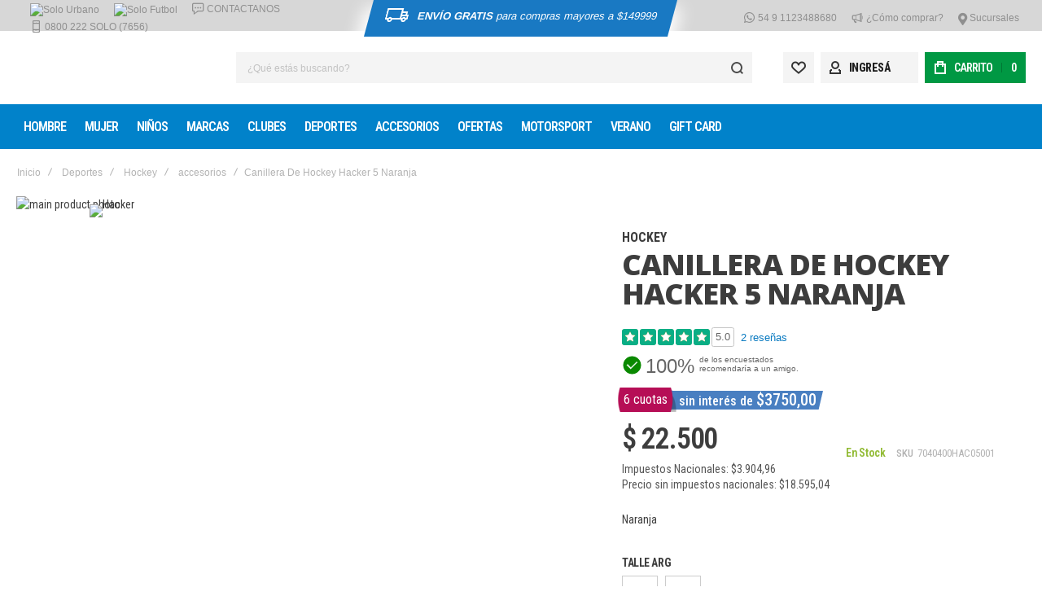

--- FILE ---
content_type: text/html; charset=UTF-8
request_url: https://www.solodeportes.com.ar/canillera-de-hockey-hacker-5-naranja.html
body_size: 43266
content:
<!doctype html>
<html lang="es">
    <head prefix="og: http://ogp.me/ns# fb: http://ogp.me/ns/fb# product: http://ogp.me/ns/product#">
        
        <meta charset="utf-8"/>
<meta name="title" content="Canillera De Hockey Hacker 5 Naranja | Solo Deportes"/>
<meta name="description" content="Canillera De Hockey Hacker 5 Naranja Protección y comodidad con las canilleras HACKER 5."/>
<meta name="keywords" content="Canillera De Hockey Hacker 5 Naranja,accesorios deportivos,hacker argentina,"/>
<meta name="robots" content="INDEX,FOLLOW"/>
<meta name="viewport" content="width=device-width, initial-scale=1, maximum-scale=1"/>
<meta name="format-detection" content="telephone=no"/>
<title>Canillera De Hockey Hacker 5 Naranja | Solo Deportes</title>
<link  rel="stylesheet" type="text/css"  media="all" href="https://www-cdn.solodeportes.com.ar/static/version1768504525/_cache/merged/0a147a7a3f52013cd6c03b44e830049e.min.css" />
<link  rel="stylesheet" type="text/css"  media="screen and (min-width: 1025px)" href="https://www-cdn.solodeportes.com.ar/static/version1768504525/frontend/Olegnax/athlete2/es_AR/css/styles-l.min.css" />
<link  rel="stylesheet" type="text/css"  media="print" href="https://www-cdn.solodeportes.com.ar/static/version1768504525/frontend/Olegnax/athlete2/es_AR/css/print.min.css" />







<link  rel="canonical" href="https://www.solodeportes.com.ar/canillera-de-hockey-hacker-5-naranja.html" />
<link  rel="icon" type="image/x-icon" href="https://www-cdn.solodeportes.com.ar/media/favicon/stores/1/solodeportes-favicon.png" />
<link  rel="shortcut icon" type="image/x-icon" href="https://www-cdn.solodeportes.com.ar/media/favicon/stores/1/solodeportes-favicon.png" />
<!-- Fingerprint Solodeportes -->

<!-- End Fingerprint Solodeportes -->
<!-- Google Tag Manager -->

<!-- End Google Tag Manager -->

<style>
 .product-second-image-photo {   
    padding-top: 20px;
background-color: #fff;
}
 .product-first-image-photo {  
    padding-top: 20px;
background-color: #fff;
}
    .store:hover {
        background-color: #fff !important;
        color: #fff !important;
    }

    .js-item-myaccount-action .label:hover {
        color: #FFF;
    }

    .js-item-myaccount-action .label {
        font-family: 'Roboto Condensed', Helvetica, Arial, sans-serif;
        color: #202020;
        /* font-size: medium; */
        border: 0;
        clip: unset;
        height: 14px;
        margin: -1px;
        overflow: unset;
        padding: 0;
        position: relative;
        width: 1px;
    }

    .athlete2-icon-login {
        font-size: 16px !important;
        margin-right: 10px !important;
        margin-left: 10px !important;
    }

    .js-item-myaccount-action{
        display: -webkit-flex;
        display: -ms-flexbox;
        display: flex;
        justify-content: left !important;
        align-items: center;
        padding: 0;
        margin: 0;
        width: 120px !Important;
        height: 38px;
    }

    .page-header .topline-block a:not(.button), .page-header .header.links a:not(.button), .page-header .topline-block a, .page-header .header.links a {
        vertical-align: middle !Important;
    }
    .athlete2-icon-shipping-svg {
        vertical-align: text-bottom;
    }
    .top-bar.topline-3col {
        height: 38px ! Important;
    }
    .topline-block .shipping{
        font-size: 13px;
        padding-top: 10px;
        padding-left: 20px;
        padding-right: 20px;
        color: white;
        height: 45px;
        background: #1979c3;
        -webkit-transform: skew(-15deg);
        -moz-transform: skew(-15deg);
        -ms-transform: skew(-15deg);
        transform: skew(-15deg);
        box-shadow: 0px 17px 20px 8px;
    }

</style>

<style>
    @media only screen and (min-width: 1025px) {
        .ox-dropdown--megamenu.level1>.ox-megamenu__dropdown {
            top: 60px;
        }
        .ox-menu__category-image img {
            display: block;
            margin-bottom: 15px;
            margin-left: auto;
            margin-right: auto;
        }
        .ox-dropdown--megamenu>.ox-megamenu__dropdown .ox-megamenu-list.row>li .name {
            margin: auto;
            text-align: center;
        }
        .ox-dropdown--megamenu>.ox-megamenu__dropdown .ox-megamenu-list.row>li {
            max-width: 150px;
        }
        .product-info-main .installments-pdp .installments, .product-options-bottom .installments-pdp .installments {
            font-size: 16px !important;
        }
        .product-info-main .installments-pdp, .product-options-bottom .installments-pdp {
            margin-left: 0px !important;
        }

        .product-info-main .installments-pdp .installments, .product-options-bottom .installments-pdp .installments {
            font-size: 16px !important;
        }
        .product-info-main .installments-pdp, .product-options-bottom .installments-pdp {
            margin-left: 0px !important;
        }
    }

    @media only screen and (max-width: 1023px) {
        .ox-dropdown--megamenu>.ox-megamenu__dropdown .ox-megamenu-list.row>li .name {
            text-align: center;
        }

        .ox-megamenu-navigation li>a .ox-menu-arrow, .ox-megamenu-navigation li.parent>a .ox-menu-arrow {
            top: auto;
        }
        .ox-megamenu .ox-menu__category-image img {
            margin-bottom: 0px;
        }
        .ox-megamenu .ox-menu__category-image {
            width: 80px;
            height: auto;
        }
        .product-info-main .installments-pdp .installments, .product-options-bottom .installments-pdp .installments {
            font-size: 12px !Important;
        }
        .product-info-main .installments-pdp .quantity, .product-options-bottom .installments-pdp .quantity {
            font-weight: 400 !Important;
            font-size: 11px !Important;
            padding-left: 9px;
            padding-right: 0px;
        }
        .product-info-main .installments-pdp .quantity>span, .product-options-bottom .installments-pdp .quantity>span {
            font-size: 12px !Important;
        }
    }

    .ox-dropdown--megamenu>.ox-megamenu__dropdown .ox-megamenu-list.row>li  {
        filter: grayscale(1);
    }
    .ox-dropdown--megamenu>.ox-megamenu__dropdown .ox-megamenu-list.row>li:hover {
        filter: none;
    }

    .ox-megamenu .ox-menu__category-image img {
        width: 60px !important;
        height: auto !important;
    }

    .old-price .price-wrapper span, .old.price .price-wrapper span {
        color: #bbb !important;
        text-decoration: line-through;
    }

    .product-item .price-box span.quotes-pdp {
        color: #dd127b;
    }
 
    .catalog-category-view {
        .tax-display { display : none; }
    }
    .product-info-main .installments-pdp, .product-options-bottom .installments-pdp {
        display: flex !important;
        margin-top: 10px;
    }
</style>

            
    <link rel="preload" as="font" crossorigin="anonymous" href="https://www-cdn.solodeportes.com.ar/static/version1768504525/frontend/Olegnax/athlete2/es_AR/fonts/athlete2/athlete2.woff" />
<link rel="preconnect" href="https://fonts.googleapis.com">
<link rel="preconnect" href="https://fonts.gstatic.com" crossorigin>
<link href="//fonts.googleapis.com/css?family=Roboto+Condensed%3A300%2C300italic%2C500%2C500italic%2C600%2C600italic%2C700%2C700italic%2C800%2Cregular%2C100%2C100italic%2C200%2C200italic%2C800italic%2C900%2C900italic%2Citalic%7COpen+Sans%3A300%2C300italic%2C500%2C500italic%2C600%2C600italic%2C700%2C700italic%2C800%2Cregular%2C100%2C100italic%2C200%2C200italic%2C800italic%2C900%2C900italic%2Citalic%7CNothing+You+Could+Do%3A100%2C100italic%2C200%2C200italic%2C300%2C300italic%2C500%2C500italic%2C600%2C600italic%2C700%2C700italic%2C800%2C800italic%2C900%2C900italic%2Citalic%2Cregular%7CRoboto%3A100%2C100italic%2C200%2C200italic%2C300%2C300italic%2C500%2C500italic%2C600%2C600italic%2C700%2C700italic%2C800%2C800italic%2C900%2C900italic%2Citalic%2Cregular%7CABeeZee%3A100%2C100italic%2C200%2C200italic%2C300%2C300italic%2C500%2C500italic%2C600%2C600italic%2C700%2C700italic%2C800%2C800italic%2C900%2C900italic%2Citalic%2Cregular&display=swap" rel="stylesheet">
<link rel="preconnect" href="https://use.fontawesome.com">
<link rel="preload" href="https://use.fontawesome.com/releases/v5.14.0/css/all.css" as="style" onload="this.onload=null;this.rel='stylesheet'">
<!-- Facebook Business Extension for Magento 2 -->
<!-- Facebook Pixel Code -->

<noscript>
    <img height="1" width="1" style="display:none"
     src="https://www.facebook.com/tr?id=781240220729286&ev=PageView&noscript=1&a=magento2-2.4.5-p2-1.2.5" />
        </noscript>
<!-- End Facebook Pixel Code -->

<!-- Google tag (gtag.js) -->

    
	<link href="https://www-cdn.solodeportes.com.ar/static/version1768504525/frontend/Olegnax/athlete2/es_AR/Olegnax_Core/owl.carousel/assets/owl.carousel.min.css" rel="stylesheet"  media="print" onload="this.media='all'" crossorigin="anonymous">




<style type="text/css">/** * Athlete2 * Theme by Olegnax * Copyright (c) 2023 Olegnax * https://olegnax.com * * WARNING: Do not change this file. Your changes will be lost. * 2026-01-19 13:48:34*/ .page-footer .switcher .options .action.toggle strong{ font-family: 'Roboto Condensed', Helvetica, Arial, sans-serif; font-weight: 700; font-size: 1.4rem; text-transform:uppercase; letter-spacing: -1px;}.touch .product-item-inner .overlay-link{ display: none;}.logo__container{padding-left: 30px; padding-right: 30px;}.logo__container{padding-top: 15px; padding-bottom: 15px;}@media (min-width: 641px){ .mobile-header--layout-1 .logo__container{ width: 240px;}} @media (-webkit-min-device-pixel-ratio: 2), (min-resolution: 192dpi){ .logo__container .logo img{ display:none;}.logo__container .logo img.retina{ display:block;}} .header__item-search{ order: 1}.header__item-account{ order: 4}.header__item-wishlist{ order: 2}.header__item-compare{ order: 3}.header__content .minicart-wrapper{order: 5}.block-reorder .actions-toolbar .action.view:hover, a:hover, .alink:hover{color:rgb(1, 130, 202)}a, .alink, a:visited, .alink:visited, .filter-options-content a, .breadcrumbs a, .reviews-actions a, .post-view .post-meta a.item, .block-reorder .actions-toolbar .action.view, a.bg-hover, .std a, .links-bg-hover a{ color:rgb(51, 51, 51)}.ox-megamenu__dropdown .ox-owl-nav button.owl-next:hover span:after, .ox-megamenu__dropdown .ox-owl-nav button.owl-prev:hover span:after, .ox-megamenu__dropdown .ox-owl-nav button.owl-next:hover span:before, .ox-megamenu__dropdown .ox-owl-nav button.owl-prev:hover span:before, .ox-brand-slider__container .ox-owl-nav button.owl-prev:hover span:after, .ox-brand-slider__container .ox-owl-nav button.owl-next:hover span:after, .ox-brand-slider__container .ox-owl-nav button.owl-prev:hover span:before, .ox-brand-slider__container .ox-owl-nav button.owl-next:hover span:before{background-color: rgb(255, 255, 255)}.sidebar-additional .block.block-recent-posts .item a:hover, .sidebar-additional .block.block-archive .item a:hover, .sidebar-additional .block.block-categories li a:hover, .post-view .block.comments .c-comment .p-actions a:hover, .post-view .post-nextprev-hld .nextprev-link:hover .h3, .post-view .post-meta a.item:hover, .abs-discount-block > .title:hover:after, .cart-summary .block > .title:hover:after, .opc-block-summary .items-in-cart > .title:hover:after, .checkout-payment-method .payment-option._collapsible > .title:hover:after, .paypal-review-discount .block > .title:hover:after, .filter-options-content a:hover, .filter.block .content dl.options dd li a:hover, .breadcrumbs a:hover, .reviews-actions a:hover, a.bg-hover:hover, .std a:hover, .links-bg-hover a:hover{color:rgb(255, 255, 255)}.products-grid .product-item:hover .price-box .price-container .price, .extended-review-summary .ratings-value, .ox-prev-next__link .label, .rating-summary .rating-result > span:before, .review-list .rating-summary .rating-result > span:before, .review-control-vote label:before, .accent-color, .post-view .social-share__content a:hover i, .ox-prev-next__link .label{ color:rgb(34, 154, 205)}button:focus, button:active, button:hover, .ox-toggle.medium-left .ox-toggle-title:hover .toggle-minus, .abs-action-link-button:focus, .abs-action-link-button:active, .abs-action-addto-product:focus, .abs-action-addto-product:active, .block-event .slider-panel .slider .item .action.event:focus, .block-event .slider-panel .slider .item .action.event:active, .bundle-options-container .block-bundle-summary .product-addto-links > .action:focus, .bundle-options-container .block-bundle-summary .product-addto-links > .action:active, .abs-action-link-button:hover, .abs-action-addto-product:hover, .block-event .slider-panel .slider .item .action.event:hover, .bundle-options-container .block-bundle-summary .product-addto-links > .action:hover, .sidebar .action.delete:hover:before, .block-compare .action.delete:hover:before, .abs-shopping-cart-items .action.continue:after, .block-cart-failed .action.continue:after, .cart-container .form-cart .action.continue:after, .abs-shopping-cart-items .action.clear:after, .block-cart-failed .action.clear:after, .cart-container .form-cart .action.clear:after, .abs-shopping-cart-items .action.update:after, .block-cart-failed .action.update:after, .cart-container .form-cart .action.update:after, .message.warning:before, .hightlighted-text:before, .slide-out-menu--mobile .hamburger-menu-icon-small span, .top-bar .switcher:hover, .page-footer .switcher:hover .options .action.toggle, .page-footer .switcher .options .action.toggle.active .page-header .header.links a:not(.button):hover, .footer.content a.athlete2-social-icon, .footer.content a:not(.button).athlete2-social-icon, .content a.athlete2-social-icon, .std a.athlete2-social-icon, .athlete2-social-icons > a.athlete2-social-icon, a.athlete2-social-icon, .primary > .action, a.action.primary, .action.primary, .button.primary, a.button.primary, a.button, .button, button, .amshopby-button, .primary > .action.naked:after, a.action.primary.naked:after, .action.primary.naked:after, .button.primary.naked:after, a.button.primary.naked:after, a.button.naked:after, .button.naked:after, button.naked:after, .button.secondary:after, a.button.secondary:after, .action.secondary:after, .action-secondary:after, button.action-secondary:after, button.action.secondary:after, .secondary > a.action:after, .pages strong.page, .ui-dialog.popup .action.close:hover, .action-search-slideout, .page-header .navigation .level0 > .level-top:before, .logo__container, #ox_quickview_wrapper .ox-overlay-close-btn:hover, .fotorama__active .fotorama__dot, .owl-carousel .owl-dots button.owl-dot.active span, .owl-carousel .owl-dots button.owl-dot:hover span, .ox-css-dots > a span, .crosssell .owl-carousel .owl-nav button.owl-next:after, .related .owl-carousel .owl-nav button.owl-next:after, .upsell .owl-carousel .owl-nav button.owl-next:after, .crosssell .owl-carousel .owl-nav button.owl-prev:after, .related .owl-carousel .owl-nav button.owl-prev:after, .upsell .owl-carousel .owl-nav button.owl-prev:after, .owl-carousel.widget-product-grid .owl-nav button.owl-next:after, .owl-carousel.widget-product-grid .owl-nav button.owl-prev:after, .owl-nav button.owl-next:after, .owl-nav button.owl-prev:after, #toTop, .header-top-banner, .at-close-cross:hover, .ox-banner-animated-text .ox-banner-animated-container .text.accent-bg:after, .ox-banner-animated-text .ox-banner-animated-container .text:after, .ox-banner-animated-text .ox-banner-animated-container .link, .ox-banner .link, .modal-custom .action-close:focus, .modal-popup .action-close:focus, .modal-slide .action-close:focus, .modal-custom .action-close:hover, .modal-popup .action-close:hover, .modal-slide .action-close:hover, .ox-banner__text-container .text:after, .ox-banner__text-container .link, .athlete-slideshow .slide .controls .slide-control:after, .athlete-slideshow .slide .controls .progress, .slide-title .link, .cart-summary .actions-toolbar > .primary button, .cart-summary .actions-toolbar > .primary button.naked:after, .minicart-wrapper .action.showcart, .opc-progress-bar-item._active:before, .opc-block-shipping-information .shipping-information-title .action-edit:after, .action.action-edit-address:after, .gift-item-block .title:focus, .gift-item-block .title:active, .sorter-action:hover, .js-toolbar-switch:hover, .js-toolbar-dropdown > div:hover, .products-grid__layout-2.grid .product-grid__image-wrapper .product-item-inner .action.tocompare:hover, .products-grid__layout-default.grid .product-grid__image-wrapper .product-item-inner .action.tocompare:hover, .products-grid__layout-2.products-grid .product-grid__image-wrapper .product-item-inner .action.tocompare:hover, .products-grid__layout-default.products-grid .product-grid__image-wrapper .product-item-inner .action.tocompare:hover, .products-grid__layout-2.grid .product-grid__image-wrapper .product-item-inner .action.towishlist:hover, .products-grid__layout-default.grid .product-grid__image-wrapper .product-item-inner .action.towishlist:hover, .products-grid__layout-2.products-grid .product-grid__image-wrapper .product-item-inner .action.towishlist:hover, .products-grid__layout-default.products-grid .product-grid__image-wrapper .product-item-inner .action.towishlist:hover, .products-grid__layout-2.grid .product-grid__image-wrapper .product-item-inner .action.primary:hover, .products-grid__layout-default.grid .product-grid__image-wrapper .product-item-inner .action.primary:hover, .products-grid__layout-2.products-grid .product-grid__image-wrapper .product-item-inner .action.primary:hover, .products-grid__layout-default.products-grid .product-grid__image-wrapper .product-item-inner .action.primary:hover, .table-comparison .cell.remove .action.delete:hover, .table-comparison .action.towishlist:hover, .table-comparison .action.tocart:hover, .filter-current .action.remove:hover:before, .extended-review-summary-wrapper .number-of-ratings .rating-result span:before, .extended-review-summary .ratings-count .rating-result span:before, .footer.content a:hover, .sidebar-additional .block:before, .block-event .slider-panel .slider .item .action.event, .ox-product-item__amount .amount-count-line span, .ox-item-scroll__amount .amount-count-line span, .ox-product-scroll__amount .amount-count-line span, .toolbar-amount .amount-count-line span, .opc-progress-bar-item._active:before, .slider-progress:after, .animated-text--bg.accent:after, .post-view .post-categories a, .post-list.blog-style-modern article .post-categories a, .post-list.blog-style-classic .post-date .hover, .post-view .post-tags a:hover, blockquote:after, blockquote:before, .sidebar-additional .block.block-tagclaud a:hover, .filter-options-content .mana-filter-slider > .mana-slider-span, .filter-options-content .ui-slider .ui-slider-range, .filter-options-content .ox-price-slider .ui-slider-range, .filter-options-content .noUi-connect, .filter-current-count, #toTop{background:rgb(34, 154, 205)}.product-shop.product-item .f-fix .product-secondary .price-box .price-container .price{color: rgb(34, 154, 205)} @media only screen and (min-width: 1025px){ .order-links .item.current strong, .product.data.items > .item.title > .switch:after, .header--layout-4 .minicart-wrapper .action.showcart:after, .ox-megamenu-navigation .category-item.has-active > .level-top, .ox-megamenu-navigation .category-item.active > .level-top, .ox-megamenu-navigation .category-item.has-active > a, .ox-megamenu-navigation .category-item.active > a, .ox-dropdown--megamenu > .ox-megamenu__dropdown .ox-megamenu-list > .category-item.active > a, .ox-dropdown--megamenu > .ox-megamenu__dropdown .ox-megamenu__categories > .ox-megamenu-list > .category-item > .submenu > .category-item.active > a, .modes-mode.active, .modes-mode:hover, .block-search .action.search, .ox-megamenu-navigation > .level0 > a:before{background: rgb(34, 154, 205)}.ox-megamenu-navigation .ox-megamenu__dropdown .category-item.active > a, .ox-megamenu-navigation .ox-megamenu__dropdown .category-item.active + .category-item > a{border-color: rgb(34, 154, 205)}} .post-view .block.comments .c-comment .c-post, .post-list.blog-style-modern article .post-links > .item:hover, .filter-options, .filter.block .content, .a-underlined-links a, .underlined-links a:hover, .account-nav .content{border-color:rgb(34, 154, 205)}.accent-color svg, svg.accent-color{fill: rgb(34, 154, 205)!important}.ox-megamenu, body{ color:rgb(61, 61, 61)}@media only screen and (max-width: 639px){ .table-wrapper .table:not(.cart):not(.totals):not(.table-comparison) > tbody > tr td[data-th]:before, .table-wrapper .table:not(.cart):not(.totals):not(.table-comparison) > tbody > tr th[data-th]:before{color:rgb(61, 61, 61)}} .hightlighted-text:before{background-color: rgb(34, 154, 205)} .multicheckout .box-title > span, .paypal-review .block .box-title > span, .magento-rma-guest-returns .column.main .block:not(.widget) .box-title > span, [class^='sales-guest-'] .column.main .block:not(.widget) .box-title > span, .sales-guest-view .column.main .block:not(.widget) .box-title > span, .account .column.main .block:not(.widget) .box-title > span, .abs-account-blocks .block-title > strong, .block-giftregistry-results .block-title > strong, .block-giftregistry-shared-items .block-title > strong, .block-wishlist-search-results .block-title > strong, .order-details-items .order-title > strong, .widget .block-title > strong, .multicheckout .block-title > strong, .paypal-review .block .block-title > strong, .magento-rma-guest-returns .column.main .block:not(.widget) [class^='sales-guest-'] .column.main .block:not(.widget) .block-title > strong, .sales-guest-view .column.main .block:not(.widget) .block-title > strong, .account .column.main .block:not(.widget) .block-title > strong, .cart-empty-big-text, .fieldset > .legend, .cart-summary > .title, .fieldset .review-legend.legend, .review-list .block-title strong, .filter.block .content dl.options dt, .sidebar-additional .block .block-title > strong, .bundle-options-container .block-bundle-summary > .title > strong, .bundle-options-container .block-bundle-summary .bundle-summary > .subtitle, .bundle-options-container .legend.title, .opc-wrapper .step-title, .opc-block-shipping-information .shipping-information-title, .opc-block-summary > .title, .checkout-agreements-items .checkout-agreements-item-title, .review-title, .post-list.blog-style-classic article .post-title a, .post-list.blog-style-modern article .post-title a, .post-list.blog-style-modern article .post-title, .post-view .block.comments .c-count, .post-view .block.comments .c-comment .p-name, .modal-popup .modal-title, .h1, .h2, .h3, .h4, .h5, .h6, h1, h2, h3, h4, h5, h6{color:rgb(61, 61, 61);} .ox-megamenu, .ox-dropdown--megamenu .ox-megamenu-block p, .ox-dropdown--megamenu .ox-megamenu-list > .category-item > .submenu > .category-item > a, body{font-family: 'Roboto Condensed', Helvetica, Arial, sans-serif}.ox-overlay .header__search-wrapper form input, .ox-overlay .header__search-wrapper form .label, .ox-slideout .header__search-wrapper form input, .ox-slideout .header__search-wrapper form .label, .extended-review-summary .ratings-value, .ox-carousel .ox-slide-item .title.huge, .ox-carousel .ox-slide-item .title.big, .ox-carousel .ox-slide-item .title.huge-6vw, .ox-carousel .ox-slide-item .title.huge-7vw, .h1, h1{ font-family: 'Open Sans', Helvetica, Arial, sans-serif}.fancy-text{ font-family: 'Nothing You Could Do', Helvetica, Arial, sans-serif!important;}.block.newsletter.newsletter-style--big .title, .cart-summary > .title, .abs-account-blocks .block-title > strong, .block-giftregistry-results .block-title > strong, .block-giftregistry-shared-items .block-title > strong, .block-wishlist-search-results .block-title > strong, .order-details-items .order-title > strong, .widget .block-title > strong, .multicheckout .block-title > strong, .paypal-review .block .block-title > strong, .magento-rma-guest-returns .column.main .block:not(.widget) [class^='sales-guest-'] .column.main .block:not(.widget) .block-title > strong, .sales-guest-view .column.main .block:not(.widget) .block-title > strong, .account .column.main .block:not(.widget) .block-title > strong, .cart-empty-big-text, .ox-banner-animated-text.ox-banner-medium .ox-banner__text-container .text, .ox-banner-animated-text.ox-banner-big .ox-banner__text-container .text, .ox-banner__text-container .text, .column.main .block .title strong, .block .title strong, .block-title strong, .opc-wrapper .step-title, .opc-block-shipping-information .shipping-information-title, .opc-block-summary > .title, .checkout-agreements-items .checkout-agreements-item-title, .fieldset .review-legend.legend, .review-list .block-title strong, .bundle-options-container .block-bundle-summary > .title > strong, .bundle-options-container .block-bundle-summary .bundle-summary > .subtitle, .bundle-options-container .legend.title, .post-view .block.comments .c-count, .modal-popup .modal-title, .contact-index-index .form.contact .fieldset .legend, .h2, .h3, h2, h3{font-family: 'Open Sans', Helvetica, Arial, sans-serif}.block.newsletter .title, .multicheckout .box-title > span, .paypal-review .block .box-title > span, .magento-rma-guest-returns .column.main .block:not(.widget) .box-title > span, [class^='sales-guest-'] .column.main .block:not(.widget) .box-title > span, .sales-guest-view .column.main .block:not(.widget) .box-title > span, .account .column.main .block:not(.widget) .box-title > span, .minicart-wrapper .action.showcart, .ox-banner span.text, .ox-banner-animated-text .ox-banner-animated-container span.text, .ox-banner__text-container .text, .filter-options-title, .filter .block-subtitle, .small-subtitle, .fieldset > .legend, .opc-progress-bar-item > span, .filter.block .content dl.options dt, .sidebar-additional .block .block-title > strong, .review-title, .post-list.blog-style-modern article .post-title, .post-list.blog-style-modern article .post-image-wrapper .post-posed-date, .post-list.blog-style-modern article .post-categories a, .post-list.blog-style-modern article .post-links > .item, .post-list.blog-style-classic .post-date .day, .post-list.blog-style-classic .post-date .hover, .post-view .post-categories a, .post-view .block.comments .c-comment .p-name, .h4, .h5, .h6, h4, h5, h6{font-family: 'Roboto Condensed', Helvetica, Arial, sans-serif}.ox-overlay .header__search-wrapper form input, .ox-overlay .header__search-wrapper form .label, .ox-slideout .header__search-wrapper form input, .ox-slideout .header__search-wrapper form .label, .ox-carousel .ox-slide-item .title.huge, .ox-carousel .ox-slide-item .title.big, .ox-carousel .ox-slide-item .title.huge-6vw, .ox-carousel .ox-slide-item .title.huge-7vw, .h1, h1, h1.big, .h1.big{letter-spacing: -2px;} .block.newsletter.newsletter-style--big .title, .abs-account-blocks .block-title > strong, .block-giftregistry-results .block-title > strong, .block-giftregistry-shared-items .block-title > strong, .block-wishlist-search-results .block-title > strong, .order-details-items .order-title > strong, .widget .block-title > strong, .multicheckout .block-title > strong, .paypal-review .block .block-title > strong, .magento-rma-guest-returns .column.main .block:not(.widget) [class^='sales-guest-'] .column.main .block:not(.widget) .block-title > strong, .sales-guest-view .column.main .block:not(.widget) .block-title > strong, .account .column.main .block:not(.widget) .block-title > strong, .cart-empty-big-text, .ox-banner-animated-text.ox-banner-medium .ox-banner__text-container .text, .ox-banner-animated-text.ox-banner-big .ox-banner__text-container .text, .ox-banner__text-container .text, .column.main .block .title strong, .block .title strong, .block-title strong, .cart-summary > .title, .fieldset .review-legend.legend, .review-list .block-title strong, .bundle-options-container .block-bundle-summary > .title > strong, .bundle-options-container .block-bundle-summary .bundle-summary > .subtitle, .bundle-options-container .legend.title, .post-view .block.comments .c-count, .modal-popup .modal-title, .opc-wrapper .step-title, .opc-block-shipping-information .shipping-information-title, .opc-block-summary > .title, .checkout-agreements-items .checkout-agreements-item-title, .contact-index-index .form.contact .fieldset .legend, .h2, .h3, h2, h3{letter-spacing: -2px;} .block.newsletter .title, .multicheckout .box-title > span, .paypal-review .block .box-title > span, .magento-rma-guest-returns .column.main .block:not(.widget) .box-title > span, [class^='sales-guest-'] .column.main .block:not(.widget) .box-title > span, .sales-guest-view .column.main .block:not(.widget) .box-title > span, .account .column.main .block:not(.widget) .box-title > span, .ox-banner span.text, .ox-banner-animated-text .ox-banner-animated-container span.text, .filter-options-title, .filter .block-subtitle, .login-container .block-new-customer .block-title strong, .ox-overlay .header__search-wrapper form .input-focused .label, .fieldset > .legend, .opc-progress-bar-item > span, .filter.block .content dl.options dt, .sidebar-additional .block .block-title > strong, .review-title, .post-list.blog-style-modern article .post-image-wrapper .post-posed-date, .post-list.blog-style-modern article .post-categories a, .post-list.blog-style-modern article .post-links > .item, .post-list.blog-style-classic .post-date .day, .post-list.blog-style-classic .post-date .hover, .post-list.blog-style-modern article .post-title, .post-view .post-categories a, .post-view .block.comments .c-comment .p-name, .column.main .cart-summary .block > .title strong, .column.main .opc-block-summary .items-in-cart > .title strong, .column.main .checkout-payment-method .payment-option._collapsible > .title strong, .column.main .paypal-review-discount .block > .title strong, .h4, .h5, .h6, h4, h5, h6{letter-spacing: -1px;} .block.newsletter.newsletter-style--big .title, .cart-summary > .title, .abs-account-blocks .block-title > strong, .block-giftregistry-results .block-title > strong, .block-giftregistry-shared-items .block-title > strong, .block-wishlist-search-results .block-title > strong, .order-details-items .order-title > strong, .widget .block-title > strong, .multicheckout .block-title > strong, .paypal-review .block .block-title > strong, .magento-rma-guest-returns .column.main .block:not(.widget) [class^='sales-guest-'] .column.main .block:not(.widget) .block-title > strong, .sales-guest-view .column.main .block:not(.widget) .block-title > strong, .account .column.main .block:not(.widget) .block-title > strong, .cart-empty-big-text, .ox-banner-animated-text.ox-banner-medium .ox-banner__text-container .text, .ox-banner-animated-text.ox-banner-big .ox-banner__text-container .text, .ox-banner__text-container .text, .column.main .block .title strong, .block .title strong, .block-title strong, .opc-wrapper .step-title, .opc-block-shipping-information .shipping-information-title, .opc-block-summary > .title, .checkout-agreements-items .checkout-agreements-item-title, .fieldset .review-legend.legend, .review-list .block-title strong, .bundle-options-container .block-bundle-summary > .title > strong, .bundle-options-container .block-bundle-summary .bundle-summary > .subtitle, .bundle-options-container .legend.title, .post-view .block.comments .c-count, .modal-popup .modal-title, .contact-index-index .form.contact .fieldset .legend, .h2, .h3, h2, h3{font-weight: 800;}.page-header, .page-header .sticky-wrapper{background: rgb(255, 255, 255);}.header--layout-4 .header__content .logo__container:before, .logo__container{background: rgb(255, 255, 255);}.top-bar, .top-bar:before{background-color: rgb(215, 215, 215);}.top-bar, .top-bar .switcher, .top-bar .topline-block a:not(.button), .top-bar .header.links a:not(.button){color: rgb(143, 143, 143);}.top-bar .switcher:hover, .top-bar .topline-block a:not(.button):hover, .top-bar .header.links a:not(.button):hover{color: rgb(255, 255, 255);}.top-bar .switcher:hover, .top-bar .topline-block a:not(.button):hover, .top-bar .header.links a:not(.button):hover{background-color: rgb(96, 96, 96);}.top-bar, .top-bar .topline-block, .top-bar .header.links .greet.welcome span, .top-bar .topline-block .greet.welcome span, .top-bar .topline-block a:not(.button), .top-bar .header.links a:not(.button){ font-size: 12px;}.minicart-wrapper .action.showcart{background: rgb(0, 152, 67);}.minicart-wrapper .action.showcart, .minicart-wrapper .action.showcart span{color: rgb(255, 255, 255);}.minicart-wrapper .action.showcart svg{fill: rgb(255, 255, 255);}.header--layout-4 .minicart-wrapper .action.showcart:after, .header--layout-2 .minicart-wrapper .action.showcart:hover, .header--layout-1 .minicart-wrapper .action.showcart:hover{background: rgb(0, 215, 225);}.minicart-wrapper .action.showcart:hover, .minicart-wrapper .action.showcart:hover span{color: rgb(255, 255, 255);}.minicart-wrapper .action.showcart:hover svg{fill: rgb(255, 255, 255);}.header__content .header__item .button{background: rgb(244, 244, 244);}.header__content .header__item .button svg{fill: rgb(51, 51, 51);}.header__content .header__item .button i{color: rgb(51, 51, 51);}.header__content .header__item .button:hover{background-color: rgb(1, 130, 202);}.header__content .header__item .button:hover svg{fill: rgb(255, 255, 255);}.header__content .header__item .button:hover i{color: rgb(255, 255, 255);}.page-header .block-search .action.search, .page-header .block-search .action-search-slideout{background: rgb(244, 244, 244);}.page-header .block-search .action.search svg, .page-header a.button.action-search-slideout svg{fill: rgb(74, 74, 74);}.page-header .block-search .action.search:after, .page-header .block-search .action-search-slideout:hover{background-color: rgb(1, 130, 202);}.page-header .block-search .action.search:hover svg, .page-header a.button.action-search-slideout:hover svg{fill: rgb(255, 255, 255);}.page-header .header__item-search form input{background: rgb(244, 244, 244);}.page-header.header__item-search form input{color: rgb(51, 51, 51);}.page-header .header__item-search form input[type="text"], .page-header .header__item-search form input, .header__item-search form input[type=text]:hover, .header__item-search form input:hover, .header__item-search form input[type=text]:focus, .header__item-search form input:focus{border: none;}.slide-out-menu--mobile, .page-header .ox-megamenu .level0 > .level-top, .page-header .navigation .level0 > .level-top{color: rgb(255, 255, 255);}.ox-megamenu .level0 > .level-top:hover, .navigation .level0 > .level-top:hover, .ox-megamenu-navigation > .level0 > .level-top:hover, .page-header .ox-megamenu .level0 > .level-top:before, .page-header .navigation .level0 > .level-top:before{background-color: rgb(255, 255, 255);}.menu-style-2 .page-header .ox-megamenu > ul > .level0.active > .level-top, .menu-style-2 .page-header .navigation > ul > .level0.active > .level-top, .menu-style-2 .page-header .ox-megamenu > ul > .level0:hover > .level-top, .menu-style-2 .page-header .navigation > ul > .level0:hover > .level-top, .ox-megamenu-navigation > .level0:not(.active):not(.has-active):hover > .level-top, .page-header .ox-megamenu > ul > .level0:hover > .level-top, .page-header .ox-megamenu .level0.active > .level-top, .page-header .ox-megamenu .level0.has-active > .level-top , .page-header .navigation > ul > .level0:hover > .level-top, .page-header .navigation .level0.active > .level-top, .page-header .navigation .level0.has-active > .level-top{color: rgb(0, 0, 0);}.menu-position--below .ox-sticky.sticky.resize .sticky-wrapper, .header-nav-wide{background-color: rgb(1, 130, 202);}.ox-slideout .switcher .options .action.toggle strong span, .ox-slideout .switcher .options ul.dropdown a, .ox-dropdown .header.links .logged-in, .ox-slideout .header.links .logged-in, .ox-dropdown .header.links a:not(.button), .ox-slideout .header.links a:not(.button), .ox-megamenu-navigation > li > a, .ox-megamenu-navigation .category-item > a, .ox-dropdown--megamenu > .ox-megamenu__dropdown .ox-megamenu-list > .category-item > a, .ox-dropdown--megamenu > .ox-megamenu__dropdown .level1.category-item > a, .minicart-wrapper .action.showcart, .page-header .ox-megamenu .level0 > .level-top, .page-header .navigation .level0 > .level-top, .ox-megamenu-navigation .ox-dropdown--simple .category-item a, .slide-out-menu--mobile, .header--layout-4 .minicart-wrapper .action.showcart, .ox-nav-sections-item-title .ox-nav-sections-item-switch, .ox-megamenu-navigation > .level0 > .level-top{ font-weight: 600;}.page-header .ox-megamenu .level0 > .level-top, .page-header .navigation .level0 > .level-top, .slide-out-menu--mobile, .header--layout-4 .minicart-wrapper .action.showcart, .ox-nav-sections-item-title .ox-nav-sections-item-switch, .ox-megamenu-navigation > .level0 > .level-top{ font-size:16px;} .ox-megamenu-navigation li > a .ox-menu-arrow:after, .ox-megamenu-navigation li > a .ox-menu-arrow:before, .ox-megamenu-navigation li.parent > a .ox-menu-arrow:after, .ox-megamenu-navigation li.parent > a .ox-menu-arrow:before, .page-header .ox-megamenu .level0 .submenu li.parent > a > .ui-menu-icon:after, .page-header .ox-megamenu .level0 .submenu li.parent > a > .ui-menu-icon:before, .page-header .navigation .level0 .submenu li.parent > a > .ui-menu-icon:after, .page-header .navigation .level0 .submenu li.parent > a > .ui-menu-icon:before{background: rgb(51, 51, 51);}.ox-megamenu-navigation .ox-megamenu-block .links-bg-hover a, .ox-megamenu-navigation .ox-megamenu-block a.bg-hover, .ox-megamenu-navigation .ox-megamenu-block .std a, .ox-section-item-content, .ox-section-item-content input, .ox-section-item-content .block-title strong, .ox-slideout .header.links .logged-in, .ox-slideout .header.links a:not(.button), .ox-slideout .switcher .options ul.dropdown a, .ox-section-item-content .block-customer-login .secondary > a.action, .ox-megamenu .level0 > .level-top, .navigation .level0 > .level-top, .ox-megamenu-navigation a.bg-hover, .ox-megamenu-navigation .std a, .ox-megamenu-navigation .links-bg-hover a, .ox-megamenu__dropdown .category-item > a, .ox-megamenu-navigation h1, .ox-megamenu-navigation h2, .ox-megamenu-navigation h3, .ox-megamenu-navigation h4, .ox-megamenu-navigation h5, .ox-megamenu-navigation h6, .ox-megamenu-navigation .h1, .ox-megamenu-navigation .h2, .ox-megamenu-navigation .h3, .ox-megamenu-navigation .h4, .ox-megamenu-navigation .h5, .ox-megamenu-navigation .h6, .ox-dropdown--megamenu > .ox-megamenu__dropdown .ox-megamenu-list > .category-item > a, .ox-megamenu__dropdown, .page-header .ox-megamenu .level0 .submenu a, .page-header .navigation .level0 .submenu a{color: rgb(51, 51, 51);}.ox-megamenu-navigation .ox-megamenu-block .links-bg-hover a:hover, .ox-megamenu-navigation .ox-megamenu-block a.bg-hover:hover, .ox-megamenu-navigation .ox-megamenu-block .std a:hover, .ox-section-item-content .block-customer-login .secondary > a.action:hover, .ox-nav-sections .ox-megamenu-navigation .category-item.has-active > .level-top, .ox-nav-sections .ox-megamenu-navigation .category-item.active > .level-top, .ox-nav-sections .ox-megamenu-navigation .category-item.has-active > a, .ox-nav-sections .ox-megamenu-navigation .category-item.active > a, .ox-section-item-content .block-customer-login .secondary > a.action:after, .ox-dropdown--megamenu > .ox-megamenu__dropdown .ox-megamenu-list > .category-item > a:hover, .ox-megamenu__dropdown .category-item:hover > a, .page-header .ox-megamenu .level0 .submenu a:hover, .page-header .ox-megamenu .level0 .submenu a.ui-state-focus, .page-header .navigation .level0 .submenu a:hover, .page-header .navigation .level0 .submenu a.ui-state-focus{background: rgba(51, 51, 51, 0.15);}.ox-megamenu-navigation .ox-megamenu-block .links-bg-hover a:hover, .ox-megamenu-navigation .ox-megamenu-block a.bg-hover:hover, .ox-megamenu-navigation .ox-megamenu-block .std a:hover, .ox-nav-sections .ox-megamenu-navigation .category-item.has-active > .level-top, .ox-nav-sections .ox-megamenu-navigation .category-item.active > .level-top, .ox-nav-sections .ox-megamenu-navigation .category-item.has-active > a, .ox-nav-sections .ox-megamenu-navigation .category-item.active > a, .ox-section-item-content .block-customer-login .secondary > a.action:hover, .ox-dropdown--megamenu > .ox-megamenu__dropdown .ox-megamenu-list > .category-item > a:hover, .ox-megamenu__dropdown .category-item:hover > a, .page-header .ox-megamenu .level0 .submenu a:hover, .page-header .ox-megamenu .level0 .submenu a.ui-state-focus, .page-header .navigation .level0 .submenu a:hover, .page-header .navigation .level0 .submenu a.ui-state-focus{color: rgb(0, 87, 136);}.ox-slideout .header.links .logged-in, .ox-slideout .header.links a:not(.button), .ox-slideout .switcher .options ul.dropdown a, .ox-slideout .switcher .options .action.toggle strong span, .ox-slideout .switcher .options .action.toggle strong, .slide-out-menu--mobile, .ox-nav-sections-item-title .ox-nav-sections-item-switch, .minicart-wrapper .action.showcart, .ox-megamenu-navigation .ox-dropdown--simple, .ox-megamenu .level0 > .level-top, .navigation .level0 > .level-top, .page-header .ox-megamenu .level0 > .level-top, .page-header .navigation .level0 > .level-top, .page-header .ox-megamenu .level0 .ox-submenu, .ox-dropdown--megamenu > .ox-megamenu__dropdown .ox-megamenu__categories .ox-megamenu-list > .category-item > a{ font-family: 'Roboto Condensed', Helvetica, Arial, sans-serif}.ox-dropdown--megamenu > .ox-megamenu__dropdown .ox-megamenu__categories > .ox-megamenu-list > .category-item > .submenu > .category-item > a{ color: rgb(121, 121, 121);}.page-header .ox-megamenu .level0 .ox-submenu .category-item > a, .ox-megamenu-navigation .ox-dropdown--simple .category-item a, .ox-slideout .header.links .logged-in, .ox-slideout .header.links a:not(.button), .ox-slideout .switcher .options ul.dropdown a, .ox-slideout .switcher .options .action.toggle strong span, .ox-slideout .switcher .options .action.toggle strong, .ox-dropdown--megamenu > .ox-megamenu__dropdown .ox-megamenu__categories .ox-megamenu-list > .category-item > a{font-size:14px;} .multishipping-checkout-login .page-main, .customer-account-login .page-main, .customer-account-forgotpassword .page-main{background-image: url(https://www-cdn.solodeportes.com.ar/media/athlete2/Demos/brazil/settings/bg-register3.jpg); }.multishipping-checkout-login .page-main, .customer-account-login .page-main, .customer-account-forgotpassword .page-main{background-color: rgb(246, 246, 246);}.multishipping-checkout-register .page-main, .customer-account-create .page-main{background-image: url(https://www-cdn.solodeportes.com.ar/media/athlete2/Demos/brazil/settings/bg-register3.jpg); }.multishipping-checkout-register .page-main, .customer-account-create .page-main{background-color: rgb(246, 246, 246);}.page-footer{background-color: rgb(246, 246, 246);}.footer.content{color: rgb(83, 83, 83);}.footer.content h1, .footer.content h2, .footer.content h3, .footer.content h4, .footer.content h5, .footer.content h6{ color: rgb(83, 83, 83);}.footer.content a{color: rgb(83, 83, 83);}.page-footer .switcher:hover .options .action.toggle strong, .page-footer .switcher .options .action.toggle.active strong, .footer.content a:hover{color: rgb(83, 83, 83);}.page-footer .switcher:hover .options .action.toggle, .page-footer .switcher .options .action.toggle.active, .footer.content a:hover{background-color: rgb(255, 255, 255);}.copyright-footer{background: rgb(61, 61, 61);}.copyright-footer{color: rgb(157, 157, 157);}.footer--layout-4 .footer.content .block.newsletter:before, .footer--layout-2 .footer.content .block.newsletter:before, .footer--layout-1 .footer .block.newsletter{background-color: rgb(235, 235, 235);}.footer .block.newsletter{color: rgb(83, 83, 83);}.footer .block.newsletter .title{color: rgb(83, 83, 83);}.amshopby-button, .amshopby-button:hover, .amshopby-button:active, .amshopby-button:focus, .ox-toggle.medium-left .ox-toggle-title:hover .toggle-minus, .cart-summary .actions-toolbar > .primary button, .footer.content a.athlete2-social-icon, .footer.content a:not(.button).athlete2-social-icon, .content a.athlete2-social-icon, .std a.athlete2-social-icon, .athlete2-social-icons > a.athlete2-social-icon, a.athlete2-social-icon, .primary > .action, .primary > .action:hover, a.action.primary:hover, .action.primary:hover, .button.primary:hover, a.button.primary:hover, a.button:hover, .button:hover, button:hover, button:active, .ox-banner-animated-text .ox-banner-animated-container .link, .ox-banner .link, a.action.primary, .action.primary, .button.primary, a.button.primary, a.button, .button, button, .cart.table-wrapper .actions-toolbar > .action, .action-gift{ background: rgb(213, 0, 86);}.amshopby-button, #am-shopby-container ~ .filter-actions .filter-clear, button:focus, .cart-summary .actions-toolbar > .primary button, .footer.content a.athlete2-social-icon, .footer.content a:not(.button).athlete2-social-icon, .content a.athlete2-social-icon, .std a.athlete2-social-icon, .athlete2-social-icons > a.athlete2-social-icon, a.athlete2-social-icon, .ox-banner-animated-text .ox-banner-animated-container .link, .ox-banner .link, .primary > .action, a.action.primary, .action.primary, .button.primary, a.button.primary, a.button, .button, button, .cart.table-wrapper .actions-toolbar > .action, .action-gift{ color: rgb(255, 255, 255);}.primary > .action svg, a.action.primary svg, .action.primary svg, .button.primary svg, a.button.primary svg, a.button svg, .button svg, button svg, .cart.table-wrapper .actions-toolbar > .action svg, .action-gift svg{ fill: rgb(255, 255, 255);}.ox-toggle.medium-left .ox-toggle-title:hover .toggle-minus span:after, .ox-toggle.medium-left .ox-toggle-title:hover .toggle-minus span:before{ background: rgb(255, 255, 255);} .products-grid .product-item .ox-add-to-cart-loading .action:before{ border-left: 2px solid rgb(255, 255, 255); border-right: 2px solid rgb(255, 255, 255); border-top: 2px solid rgb(255, 255, 255);}.amshopby-button:hover, .amshopby-button:active, .amshopby-button:focus, #am-shopby-container ~ .filter-actions .filter-clear:hover, .cart-summary .actions-toolbar > .primary button:hover, a.action.primary:hover, .action.primary:hover, .button.primary:hover, .primary > .action:hover, a.button.primary:hover, a.button:hover, .button:hover, button:hover, button:active, .cart.table-wrapper .actions-toolbar > .action:hover, .action-gift:hover{ color: rgb(255, 255, 255)}a.action.primary:hover svg, .action.primary:hover svg, .button.primary:hover svg, a.button.primary:hover svg, .primary > .action:hover svg, a.button:hover svg, .button:hover svg, button:hover svg, .cart.table-wrapper .actions-toolbar > .action:hover svg, .action-gift:hover svg{ fill: rgb(255, 255, 255)}.ox-toggle.medium-left .ox-toggle-title .toggle-minus span:before, .ox-toggle.medium-left .ox-toggle-title .toggle-minus span:after{background:rgb(255, 255, 255)}.products-grid .product-item .ox-add-to-cart-loading .action:hover:before{ border-left: 2px solid rgb(255, 255, 255); border-right: 2px solid rgb(255, 255, 255); border-top: 2px solid rgb(255, 255, 255);}.ox-toggle.medium-left .ox-toggle-title .toggle-minus, .cart-summary .actions-toolbar > .primary button:after, .primary > .action:after, a.action.primary:after, .action.primary:after, .button.primary:after, a.button.primary:after, a.button:after, .button:after, button:after, .cart.table-wrapper .actions-toolbar > .action:after, .action-gift:after{ background-color: rgb(1, 130, 202)}.product.data.items > .item.title > .switch, .order-links .item strong, .order-links .item a, .ox-banner-medium .ox-banner__text-container .link, .ox-banner-animated-text .ox-banner-animated-container .link, .ox-banner .link, .cart-summary .actions-toolbar > .primary button, .block-cart-failed .action.continue, .cart-container .form-cart .action.continue, a.action.primary, .action.primary, .action.secondary, .secondary > a.action, .button.secondary, .button.primary, a.button.secondary, a.button.primary, a.button, .primary > .action, .button, button, .cart.table-wrapper .actions-toolbar > .action, .action-gift{font-family: 'Open Sans', Helvetica, Arial, sans-serif}#ox_quickview_wrapper .ox-overlay-close-btn:hover span:before, #ox_quickview_wrapper .ox-overlay-close-btn:hover span:after{background-color: rgb(61, 61, 61)}.action.action-edit-address:hover, .modal-custom .action-close:focus:before, .modal-popup .action-close:focus:before, .modal-slide .action-close:focus:before, .modal-custom .action-close:hover:before, .modal-popup .action-close:hover:before, .modal-slide .action-close:hover:before, .ui-dialog.popup .action.close:hover:before, .abs-remove-button-for-blocks:hover:before, .sidebar .action.delete:hover:before, .block-compare .action.delete:hover:before, .filter-current .action.remove:hover:before, .account .box-actions .action:hover, .abs-shopping-cart-items .action.clear:hover, .block-cart-failed .action.clear:hover, .cart-container .form-cart .action.clear:hover, .abs-shopping-cart-items .action.update:hover, .block-cart-failed .action.update:hover, .cart-container .form-cart .action.update:hover, .abs-shopping-cart-items .action.continue:hover, .block-cart-failed .action.continue:hover, .cart-container .form-cart .action.continue:hover, .button.secondary:hover, a.button.secondary:hover, .action.secondary:hover, .action-secondary:hover, button.action-secondary:hover, button.action.secondary:hover, .secondary > a.action:hover, .login-container .block .secondary > a.action:hover, .cart.table-wrapper .actions-toolbar > .action.action-secondary:hover, .cart.table-wrapper .actions-toolbar > .action.action.secondary:hover, .table-comparison .action.towishlist:hover:before, .table-comparison .action.tocart:hover:before, .table-comparison .action.towishlist:hover, .table-comparison .action.tocart:hover, .table-comparison .cell.remove .action.delete:hover:before, .opc-block-shipping-information .shipping-information-title .action-edit:hover, .action-gift.action-secondary:hover, .action-gift.action.secondary:hover{ color: rgb(61, 61, 61)}.action.action-edit-address, .opc-block-shipping-information .shipping-information-title .action-edit, .sidebar .action.delete:hover:before, .block-compare .action.delete:before, .ui-dialog.popup .action.close, #ox_quickview_wrapper .ox-overlay-close-btn, .modal-custom .action-close, .modal-popup .action-close, .modal-slide .action-close, .sidebar .action.delete, .block-compare .action.delete, .filter-current .action.remove:before, .account .box-actions .action, .block-cart-failed .action.clear, .cart-container .form-cart .action.clear, .block-cart-failed .action.update, .cart-container .form-cart .action.update, .block-cart-failed .action.continue, .cart-container .form-cart .action.continue, .button.secondary, a.button.secondary, .action.secondary, .action-secondary, button.action-secondary, button.action.secondary, .secondary > a.action, .cart.table-wrapper .actions-toolbar > .action.action-secondary, .table-comparison .action.towishlist, .table-comparison .action.tocart, .table-comparison .cell.remove .action.delete, .block-authentication .actions-toolbar > .primary .action, .block-authentication .actions-toolbar > .primary .action:hover, .cart.table-wrapper .actions-toolbar > .action.action.secondary, .action-gift.action-secondary, .action-gift.action.secondary{background: rgb(61, 61, 61);}.filter-current-count {background-color:rgb(255, 255, 255)}.filter-current-count {color:rgb(51, 51, 51)}.extended-review-summary .ratings-count .rating-result span:before, .extended-review-summary-wrapper .number-of-ratings .rating-result span:before{background-color:rgb(255, 229, 30)}.review-control-vote label:before, .review-list .rating-summary .rating-result > span:before, .rating-summary .rating-result > span:before{ color:rgb(255, 229, 30)}.product-info-main .product-reviews-summary .rating-summary{ background-color:rgb(51, 51, 51)}.extended-review-summary, .fieldset > .review-field-ratings.field:not(.choice), .review-field-ratings{ background-color:rgb(51, 51, 51)}.toolbar-products .sorter-action svg, .toolbar-products .modes svg{ fill: rgb(51, 51, 51)} .js-toolbar-switch:after, .js-toolbar-switch{color:rgb(51, 51, 51)}.toolbar-products .sorter-action:hover svg, .toolbar-products .modes-mode.active svg, .toolbar-products .modes-mode:hover svg{ fill: rgb(0, 0, 0)} .js-toolbar-switch:hover:after, .js-toolbar-switch:hover{color:rgb(0, 0, 0)}.sorter-action, .js-toolbar-switch, .modes-mode{background:rgb(248, 248, 248)}.js-toolbar-dropdown{background:rgb(61, 61, 61)}.product-info-main .page-title-wrapper .page-title{font-size: 36px}.pswp .pswp__button:after, .pswp .pswp__button:before, #ox-zoom-cursor span:after, #ox-zoom-cursor span:before, .fotorama__arr .fotorama__arr__arr:before, .fotorama__arr .fotorama__arr__arr:after, .fotorama__thumb--icon:before, .fotorama__thumb--icon:after, .fotorama__fullscreen .fotorama__zoom-in:before, .fotorama__fullscreen .fotorama__zoom-in:after, .fotorama__fullscreen .fotorama__zoom-out:before, .fotorama--fullscreen .fotorama__fullscreen-icon:after, .fotorama--fullscreen .fotorama__fullscreen-icon:before{background-color: rgb(255, 255, 255)}.pswp .pswp__button:hover:after, .pswp .pswp__button:hover:before, .fotorama__zoom-out:hover:before, .fotorama__zoom-out:hover:after, .fotorama__zoom-in:hover:before, .fotorama__zoom-in:hover:after, .fotorama__thumb--icon:hover:before, .fotorama__thumb--icon:hover:after, .fotorama__arr .fotorama__arr__arr:hover:before, .fotorama__arr .fotorama__arr__arr:hover:after , .fotorama__fullscreen .fotorama__zoom-in:hover:before, .fotorama__fullscreen .fotorama__zoom-in:hover:after, .fotorama--fullscreen .fotorama__fullscreen-icon:hover:after, .fotorama--fullscreen .fotorama__fullscreen-icon:hover:before{background-color: rgb(51, 51, 51)}.pswp .pswp__button, #ox-zoom-cursor span, .fotorama__fullscreen-icon, .fotorama__fullscreen .fotorama__zoom-in, .fotorama__fullscreen .fotorama__zoom-out, .fotorama__thumb--icon, .fotorama__arr .fotorama__arr__arr{background-color: rgb(51, 51, 51)}.pswp .pswp__button:hover, .fotorama--fullscreen .fotorama__fullscreen-icon:hover, .fotorama__zoom-out:hover, .fotorama__zoom-in:hover, .fotorama__thumb--icon:hover, .fotorama__arr .fotorama__arr__arr:hover{ background-color: rgb(0, 152, 67)}.crosssell .owl-carousel .owl-nav button.owl-next, .related .owl-carousel .owl-nav button.owl-next, .upsell .owl-carousel .owl-nav button.owl-next, .crosssell .owl-carousel .owl-nav button.owl-prev, .related .owl-carousel .owl-nav button.owl-prev, .upsell .owl-carousel .owl-nav button.owl-prev, .owl-carousel.widget-product-grid .owl-nav button.owl-next, .owl-carousel.widget-product-grid .owl-nav button.owl-prev, .owl-nav button.owl-next, .owl-nav button.owl-prev{background-color: rgb(51, 51, 51)}.owl-nav button.owl-next:hover span:before, .owl-nav button.owl-prev:hover span:before, .owl-nav button.owl-next:hover span:after, .owl-nav button.owl-prev:hover span:after{ background-color: rgb(51, 51, 51)}.fotorama__dot, .owl-carousel .owl-dots button.owl-dot span{background-color: rgb(51, 51, 51)}.ox-brand-slider__container .ox-owl-nav button.owl-next, .ox-brand-slider__container .ox-owl-nav button.owl-prev{background-color: rgb(255, 255, 255)}.ox-banners-slider__container .owl-nav button.owl-next, .ox-banners-slider__container .owl-nav button.owl-prev{background-color: rgb(51, 51, 51)}#toTop:hover{background: rgb(51, 51, 51)}#toTop svg{fill: rgb(51, 51, 51)}.minicart--style-modern .header__item-dropdown-content .block-compare .dropdown-bottom-actions .action.secondary, .minicart--style-modern .header__item-dropdown-content .block-wishlist .dropdown-bottom-actions .action.secondary, .minicart--style-modern .block-minicart .block-content .dropdown-bottom-wrapper .actions > .secondary > a.action{box-shadow: inset 0 0 0 2px rgb(61, 61, 61)}.minicart--style-modern .header__item-dropdown-content .block-compare .dropdown-bottom-actions .action.secondary:after, .minicart--style-modern .header__item-dropdown-content .block-wishlist .dropdown-bottom-actions .action.secondary:after, .minicart--style-modern .block-minicart .block-content .dropdown-bottom-wrapper .actions > .secondary > a.action:after{background-color: rgb(61, 61, 61)}.opc-estimated-wrapper .estimated-block .estimated-price, table.table-totals tbody tr.grand.totals .price, table.totals tbody tr.grand.totals .price, .block-wishlist .amount .price-wrapper:first-child .price, .block-minicart .amount .price-wrapper:first-child .price {color: rgb(61, 61, 61)} .cart-container .checkout-methods-items{ background: rgb(61, 61, 61)} .product-item-description .action.more, .abs-product-link > a:visited, .product-item-name > a:visited, .product.name a > a:visited, .product-item-name > a, .product.name a > a, .product-item .product-item-name a{color: rgb(61, 61, 61)} .product-item .minimal-price > .price-label:after, .product-item .price-box .price-container:after, .product-item .product-item-name a:after{background-color: rgb(61, 61, 61)} .products-grid .product-item .price-box .minimal-price > .price-label, .products-grid .product-item .price-box .price-container .price{color: rgb(34, 154, 205)} .product-item .product-list-view__right-wrapper .price-box .price-container .price{color: rgb(61, 61, 61)} .products-grid__layout-2.grid .product-grid__image-wrapper .product-item-inner .action.primary, .products-grid__layout-default.grid .product-grid__image-wrapper .product-item-inner .action.primary, .products-grid__layout-2.products-grid .product-grid__image-wrapper .product-item-inner .action.primary, .products-grid__layout-default.products-grid .product-grid__image-wrapper .product-item-inner .action.primary, .products-grid__layout-2.grid .product-grid__image-wrapper .product-item-inner .action.towishlist, .products-grid__layout-default.grid .product-grid__image-wrapper .product-item-inner .action.towishlist, .products-grid__layout-2.products-grid .product-grid__image-wrapper .product-item-inner .action.towishlist, .products-grid__layout-default.products-grid .product-grid__image-wrapper .product-item-inner .action.towishlist, .products-grid__layout-2.grid .product-grid__image-wrapper .product-item-inner .action.tocompare, .products-grid__layout-default.grid .product-grid__image-wrapper .product-item-inner .action.tocompare, .products-grid__layout-2.products-grid .product-grid__image-wrapper .product-item-inner .action.tocompare, .products-grid__layout-default.products-grid .product-grid__image-wrapper .product-item-inner .action.tocompare{background-color: rgb(51, 51, 51)} .product-item .product-list-view__right-wrapper .actions-secondary .action .icon svg{fill: rgb(61, 61, 61)} .products.list.items .product-list-view__right-wrapper .action.towishlist:before, .product-item .product-list-view__right-wrapper .actions-secondary .action, .product-item .product-list-view__right-wrapper .actions-secondary .action:hover, .products-grid__layout-2.grid .product-item .product-item-details .action.tocompare:before, .products-grid__layout-2.products-grid .product-item .product-item-details .action.tocompare:before, .products-grid__layout-2.grid .product-item .product-item-details .action.towishlist:before, .products-grid__layout-2.products-grid .product-item .product-item-details .action.towishlist:before{color: rgb(61, 61, 61)} .ox-banner-animated-text .ox-banner-animated-container .text{color: rgb(51, 51, 51)} .ox-banner-animated-text .ox-banner-animated-container .animate-me .text{color: rgb(255, 255, 255)} .ox-banner-animated-text .ox-banner-animated-container .text{background-color: rgb(255, 255, 255)} .ox-banner-animated-text .ox-banner-animated-container .text:after{background-color: rgb(61, 61, 61)} .post-list.blog-style-modern article.post-style--overlay, .post-list.blog-style-modern.blog-list--image-top article.post-style--overlay, .post-list.blog-style-modern.blog-list--overlay article{min-height: 560px;}.post-list.blog-style-classic .post-date .inner, .post-list.blog-style-modern article .post-image-wrapper .post-posed-date{background: rgb(201, 238, 35)} .post-list article .gradient-overlay{background: -moz-linear-gradient(top, rgba(0,0,0,0) 40%, rgba(0, 0, 0, 0.09) 60%, rgba(0, 0, 0, 0.27) 100%); background: -webkit-linear-gradient(top, rgba(0,0,0,0) 40%, rgba(0, 0, 0, 0.09) 60%, rgba(0, 0, 0, 0.27) 100%); background: linear-gradient(to bottom, rgba(0,0,0,0) 40%, rgba(0, 0, 0, 0.09) 60%, rgba(0, 0, 0, 0.27) 100%);}@media (min-width: 640px){ .post-view .post-text-hld p, .post-view .post-text-hld{font-size: 18px;}}.post-view .related .post-list article .post-title{font-size: 28px;} .post-view .post-meta .item{color: rgb(169, 169, 169)} .post-view .social-share__content a:hover i{color: rgb(201, 238, 35)} .post-view .blog-post-sticky-info .progress-container{background: rgb(0, 0, 0)} .post-view .blog-post-sticky-info .progress-bar{background: rgb(201, 238, 35)} .post-view .post-categories a{color: rgb(49, 49, 49)} .post-view .post-tags a{ background: rgb(52, 52, 52)} .post-view .post-tags a{color: rgb(255, 255, 255)} .post-view .post-tags a:hover{color: rgb(255, 255, 255)} .post-view .post-nextprev-hld .nextprev-link:hover .h3{color: rgb(46, 46, 46)} .post-view .post-nextprev-hld .nextprev-link:hover .h3{background: rgb(201, 238, 35);} .post-view .block.comments .c-comment .c-post{border-color: rgb(201, 238, 35)} .sidebar-additional .block.block-tagclaud a{ background: rgb(52, 52, 52)} @media only screen and (max-width: 1024px){.logo__container{padding-left: 15px; padding-right: 15px; }.logo__container{padding-top:15px; padding-bottom: 15px; }.mobile-header--layout-5 .logo__container, .mobile-header--layout-4 .logo__container{ max-width: 240px; }.logo__container .logo img{ max-width: 210px; }.order-links .item.current strong, .ox-nav-sections-item-title.active:after, .product.data.items > .item.title:not(.disabled) > .switch:focus, .product.data.items > .item.title:not(.disabled) > .switch:hover, .product.data.items > .item.title:not(.disabled) > .switch:active, .product.data.items > .item.title.active > .switch, .product.data.items > .item.title.active > .switch:focus, .product.data.items > .item.title.active > .switch:hover{background:rgb(34, 154, 205) }.header__search-below, .menu-position--below .header__content{ background-color: rgb(1, 130, 202); }.order-links .item strong, .order-links .item a,.product.data.items > .item.title > .switch{background-color: rgb(61, 61, 61) }.product.data.items .item.title.active > .switch:after, .product.data.items .item.title.active > .switch:before{background: rgb(61, 61, 61)}.order-links .item.current strong,.product.data.items > .item.title:not(.disabled) > .switch:active,.product.data.items > .item.title.active > .switch, .product.data.items > .item.title.active > .switch:focus, .product.data.items > .item.title.active > .switch:hover,.product.data.items > .item.title > .switch:hover,.product.data.items .item.title.active > .switch,.product.data.items .item.title.active > .switch:visited{color: rgb(61, 61, 61) }}@media only screen and (min-width: 1025px){[data-content-type='row'][data-appearance='contained'], .container, .navigation, .ox-megamenu, .breadcrumbs, .page-header .header.panel, .header.content, .footer.content, .page-wrapper>.page-bottom, .block.category.event, .top-container, .page-main{max-width:1400px; }.header--layout-6 .logo__container,.logo__container{width: 240px; }.logo__container .logo img{ max-width: 180px; }.menu-style-5 .page-header .ox-megamenu-navigation > .level0 > a .a2-menu-stroke span{background-color: rgb(255, 255, 255)!important; }.ox-dropdown--megamenu > .ox-megamenu__dropdown .ox-megamenu__categories > .ox-megamenu-list > .category-item > .submenu > .category-item > a:hover{ background: rgba(51, 51, 51, 0.15); }.ox-dropdown--megamenu > .ox-megamenu__dropdown .ox-megamenu__categories > .ox-megamenu-list > .category-item > .submenu > .category-item > a:hover{ color: rgb(0, 87, 136); }.order-links .item a:before,.product.data.items.accordion > .item.title > .switch, .product.data.items > .item.title > .switch:before{ background-color: rgb(61, 61, 61) }.order-links .item.current strong,.product.data.items > .item.title:not(.disabled) > .switch:active,.product.data.items > .item.title.active > .switch,.product.data.items > .item.title.active > .switch:focus,.product.data.items > .item.title.active > .switch:hover{ color: rgb(61, 61, 61) }.product.data.items.accordion .item.title.active > .switch:after,.product.data.items.accordion .item.title.active > .switch:before{background: rgb(61, 61, 61)}.post-view h1.page-title{font-size: 60px;}} .page-layout-2columns-right .extended-review-button{ display:none!important;}.product-item .price-box .price-container .price-label{display:none!important;}.page-layout-2columns-right.catalog-product-view .number-of-ratings .rating-number .label{ display:none; }</style>
<meta property="og:type" content="product.item"/>
<meta property="og:title" content="Canillera&#x20;De&#x20;Hockey&#x20;Hacker&#x20;5&#x20;Naranja"/>
<meta property="og:description" content="Naranja"/>
<meta property="og:url" content="https://www.solodeportes.com.ar/canillera-de-hockey-hacker-5-naranja.html"/>
<meta property="product:price:amount" content="22500"/>
<meta property="product:price:currency" content="ARS"/>
<meta property="og:image" content="https://www-cdn.solodeportes.com.ar/media/catalog/product/c/a/canillera-de-hockey-hacker-5-naranja-7040400hac05001-f.jpg?width=265&height=265&store=solodeportes&image-type=image"/>
<meta property="og:image:width" content="265"/>
<meta property="og:image:height" content="265"/>
<meta property="product:brand" content="Hacker"/>
<meta property="product:category" content="accesorios"/>
<meta property="product:availability" content="in stock"/>
<link rel="preload" as="image" href="https://www-cdn.solodeportes.com.ar/media/catalog/product/c/a/canillera-de-hockey-hacker-5-naranja-7040400hac05001-1.jpg?width=700&amp;height=700&amp;store=solodeportes&amp;image-type=image"><meta name="generator" content="Powered by Slider Revolution 6.5.3.3 - responsive, Mobile-Friendly Slider Plugin with comfortable drag and drop interface." />

    </head>
    <body data-container="body"
          data-mage-init='{"loaderAjax": {}, "loader": { "icon": "https://www-cdn.solodeportes.com.ar/static/version1768504525/frontend/Olegnax/athlete2/es_AR/images/loader-2.gif"}}'
        class="custom-gallery-cursor menu-style-1 menu--align-left minicart--style-modern mobile-header--layout-2 footer--layout-1 header--layout-6 contacts-fullwidth menu-position--below minicart--show-counter-mobile mobile-header__compare--hide sticky-smart sticky-minimized inputs-style--underlined quickview-mobile--hide page-product-configurable solodeportes-site catalog-product-view product-canillera-de-hockey-hacker-5-naranja page-layout-1column" id="html-body" itemtype="http://schema.org/Product" itemscope="itemscope">
        
<div data-mage-init='&#x7B;&quot;Mirasvit_Sorting&#x5C;&#x2F;js&#x5C;&#x2F;product-impression&quot;&#x3A;&#x7B;&quot;url&quot;&#x3A;&quot;https&#x3A;&#x5C;&#x2F;&#x5C;&#x2F;www.solodeportes.com.ar&#x5C;&#x2F;sorting&#x5C;&#x2F;track&#x5C;&#x2F;productImpression&#x5C;&#x2F;&quot;,&quot;id&quot;&#x3A;&quot;172576&quot;&#x7D;&#x7D;'></div>

    




<div class="cookie-status-message" id="cookie-status">
    The store will not work correctly in the case when cookies are disabled.</div>




    <noscript>
        <div class="message global noscript">
            <div class="content">
                <p>
                    <strong>Parece que JavaScript está deshabilitado en su navegador.</strong>
                    <span>
                        Para la mejor experiencia en nuestro sitio web, asegúrese de activar Javascript en su navegador.                    </span>
                </p>
            </div>
        </div>
    </noscript>



<div class="widget block block-static-block">
    <style>#html-body [data-pb-style=AT9WX1P]{border-style:none;margin:0}</style><div data-content-type="html" data-appearance="default" data-element="main" data-pb-style="AT9WX1P" data-decoded="true"><div id="tagmanager">
<noscript><iframe src="https://www.googletagmanager.com/ns.html?id=GTM-KFQSHVMR"
height="0" width="0" style="display:none;visibility:hidden"></iframe></noscript>
</div>
 </div></div>
<div class="page-wrapper"><div class="page-header header--layout-6&#x20;header__menu--position-2" data-role="OXsticky" data-mage-init='{"OXsticky":{}}'>
    <div class="sticky-wrapper">
        <div class="container">
            <div class="row">
                <div class="col header__content-wrapper">
                                            <div class="top-bar flex-row topline-3col">
	<div class="flex-left modal__left">
		<div class="topline-block"><a href="https://www.solourbano.com/" title=" Solo Urbano " class="store">
            <img class="" src="https://www-cdn.solodeportes.com.ar/media/wysiwyg/solourbano_mini.webp" alt="Solo Urbano" width="42" height="26">
        </a>
            <a href="https://www.solofutbol.com/" title=" Solo Futbol " class="store">
            <img class="" src="https://www-cdn.solodeportes.com.ar/media/wysiwyg/solofutbol_mini.webp"  alt="Solo Futbol" width="42" height="26">
        </a>
<a href="contacto" title="Contactanos" >
<span class="athlete2-icon-bubble-3" style="font-size:15px; vertical-align: middle;"></span>
<span>CONTACTANOS</span></a>
<a href="tel:0800222SOLO(7656)" title="0800 222 SOLO (7656)">
<span class="athlete2-icon-phone-small" style="font-size:15px; vertical-align: middle;"></span>
<span>0800 222 SOLO (7656)</span></a></div>	</div>
		<div class="flex-center flex-row">
		 <div class="topline-block"><div class="shipping">
<div class="athlete2-icon-shipping-svg" style="margin-right: 5px; filter: invert(1);"></div>
        <span style="font-weight: 700; text-transform: uppercase">envío gratis</span> para compras mayores a $149999
</div></div>				
	</div>
		<div class="flex-right flex-row modal__right" data-move-desktop="header.main.right" data-move-back="header.main.right">
		<div class="topline-block"><a href="https://api.whatsapp.com/send?phone=5491123488680"><span class="athlete2-social-icon athlete2-icon-whatsapp" style="font-size:15px; vertical-align: middle;"></span> 54 9 1123488680</a>

<a href="https://www.solodeportes.com.ar/como-comprar/" title="¿Cómo comprar?"><span class="athlete2-icon-speaker" style="font-size:15px; vertical-align: middle;"></span> <span>¿Cómo comprar?</span></a>

<a href="sucursales" title="Sucursales"><span class="fas fa-map-marker-alt" style="font-size:15px; vertical-align: middle;"></span> <span>Sucursales</span></a></div>				
			</div>
</div>                                        <div class="header__content">
                        <div class="logo__container">
                            <a
		class="logo"
		href="https://www.solodeportes.com.ar/"
		title=""
		aria-label="store logo">

	<img src="https://www-cdn.solodeportes.com.ar/media/athlete2/default/solodeportes.png"
		 title=""
		 alt=""
		style="max-width: 104px;max-height:64px;"		width="104"		height="64"	/>
			<img class="retina" src="https://www-cdn.solodeportes.com.ar/media/athlete2/default/solodeportes_1.png"
			 title=""
			 alt=""
			style="max-width: 104px;max-height:64px;"			width="104"			height="64"		/>
					<img class="print-logo" src="https://www-cdn.solodeportes.com.ar/media/athlete2/default/solodeportes_2.png"
			 data-ox-image
			 title=""
			 alt=""
			style="max-width: 104px;max-height:64px;"			width="104"			height="64"		/>
		</a>
                        </div>
                        <div class="header__left flex-row modal__left" data-move-mobile="header.main.left" data-move-sticky="header.main.left">
                            <div data-action="toggle-mobile-nav" class="action slide-out-menu--mobile"><div class="hamburger-menu-icon-small" aria-label="Menu"><span></span><span></span><span></span></div></div>
                        </div>
                        <div class="header__center header__item-search block-search">
                            <div class="header__search-wrapper ox-move-item ox-move-item-search.slideout ox-move-search ox-move-sticky-search.slideout">
	<div class="ox-overlay-close-btn" aria-label="Close Modal"><span></span></div>
    
    <form
        id="minisearch-form-top-search-panel"
        class="form minisearch"
        action="https://www.solodeportes.com.ar/catalogsearch/result/"
        method="get"
    >

		<div class="field search">
			<div class="control">
				<div class="flashing-cursor"></div>
                <input
                    id="minisearch-input-top-search-panel"
                    type="text"
                    name="q"
                    value=""
                    placeholder="¿Qué estás buscando?"
                    class="input-text js-input-focus"
                    maxlength="128"
                    role="combobox"
                    aria-haspopup="false"
                    aria-autocomplete="both"
                    aria-expanded="false"
                    autocomplete="off"
                    data-block="autocomplete-form"
                    data-mage-init="&#x7B;&quot;quickSearch&quot;&#x3A;&#x7B;&quot;formSelector&quot;&#x3A;&quot;&#x23;minisearch-form-top-search-panel&quot;,&quot;url&quot;&#x3A;&quot;https&#x3A;&#x5C;&#x2F;&#x5C;&#x2F;www.solodeportes.com.ar&#x5C;&#x2F;search&#x5C;&#x2F;ajax&#x5C;&#x2F;suggest&#x5C;&#x2F;&quot;,&quot;destinationSelector&quot;&#x3A;&quot;&#x23;minisearch-autocomplete-top-search-panel&quot;,&quot;templates&quot;&#x3A;&#x7B;&quot;term&quot;&#x3A;&#x7B;&quot;title&quot;&#x3A;&quot;Search&#x20;terms&quot;,&quot;template&quot;&#x3A;&quot;Smile_ElasticsuiteCore&#x5C;&#x2F;autocomplete&#x5C;&#x2F;term&quot;&#x7D;,&quot;product&quot;&#x3A;&#x7B;&quot;title&quot;&#x3A;&quot;Productos&quot;,&quot;template&quot;&#x3A;&quot;Smile_ElasticsuiteCatalog&#x5C;&#x2F;autocomplete&#x5C;&#x2F;product&quot;&#x7D;,&quot;category&quot;&#x3A;&#x7B;&quot;title&quot;&#x3A;&quot;Categor&#x5C;u00edas&quot;,&quot;template&quot;&#x3A;&quot;Smile_ElasticsuiteCatalog&#x5C;&#x2F;autocomplete&#x5C;&#x2F;category&quot;&#x7D;,&quot;product_attribute&quot;&#x3A;&#x7B;&quot;title&quot;&#x3A;&quot;Atributos&quot;,&quot;template&quot;&#x3A;&quot;Smile_ElasticsuiteCore&#x5C;&#x2F;autocomplete&#x5C;&#x2F;term&quot;,&quot;titleRenderer&quot;&#x3A;&quot;Smile_ElasticsuiteCatalog&#x5C;&#x2F;js&#x5C;&#x2F;autocomplete&#x5C;&#x2F;product-attribute&quot;&#x7D;&#x7D;,&quot;priceFormat&quot;&#x3A;&#x7B;&quot;pattern&quot;&#x3A;&quot;&#x24;&#x5C;u00a0&#x25;s&quot;,&quot;precision&quot;&#x3A;0,&quot;requiredPrecision&quot;&#x3A;0,&quot;decimalSymbol&quot;&#x3A;&quot;,&quot;,&quot;groupSymbol&quot;&#x3A;&quot;.&quot;,&quot;groupLength&quot;&#x3A;3,&quot;integerRequired&quot;&#x3A;false&#x7D;,&quot;minSearchLength&quot;&#x3A;&quot;2&quot;&#x7D;&#x7D;"
                />
                <div id="minisearch-autocomplete-top-search-panel" class="search-autocomplete"></div>
				<div class="label animated-text--masked">
					<div class="wrap">
						<label class="inner" for="search" data-role="minisearch-label">Buscar</label>
					</div>
				</div>
                			</div>
		</div>
        <div class="actions">
            <button type="submit"
                    title="Ir"
                    class="action search"
                    aria-label="Search"
            >
                <span class="search-icon-wrapper"><svg data-name="search-icon-small 1" xmlns="http://www.w3.org/2000/svg" viewBox="0 0 15 15"><rect x="11.73223" y="10.52513" width="2" height="4.41421" transform="translate(-5.27386 12.73223) rotate(-45)"></rect><path d="M7,0a7,7,0,1,0,7,7A7,7,0,0,0,7,0ZM7,12a5,5,0,1,1,5-5A5,5,0,0,1,7,12Z"></path></svg></span>                <span>Ir</span>
            </button>
        </div>
	</form>
</div>

                        </div>
                        <div class="header__right flex-row modal__right" data-move-mobile="header.main.right" data-move-sticky="header.main.right">
                            
<div class="block block-search header__item header__item-search block-search--type-panel">
    <div  class="block block-content">
</div>
    <div class="block block-content block-content-slideout" data-move-mobile="search.slideout" data-move-sticky="search.slideout"
         style="display:none" data-role="OXmodal"
         data-mage-init='{"OXmodal":{
			 "defaultModalClass": "ox-dialog",
			 "triggerTarget":".action-search-slideout",
			 "closeButtonTrigger": ".ox-overlay-close-btn",
			 "overlayClass":"ox-slideout-shadow",
			 "timeout": "1000",
			 "closeOnEscape": true,
			 "closeOnMouseLeave": false,
			 "hoverOpen": false,
			 "type": "slideout",
			 "positionSlideout":"top",
			 "htmlClass":"ox-fixed"
			 }}'>
    </div>
<a class="button action-search-slideout"><span class="search-icon-wrapper"><svg data-name="search-icon-small 1" xmlns="http://www.w3.org/2000/svg" viewBox="0 0 15 15"><rect x="11.73223" y="10.52513" width="2" height="4.41421" transform="translate(-5.27386 12.73223) rotate(-45)"></rect><path d="M7,0a7,7,0,1,0,7,7A7,7,0,0,0,7,0ZM7,12a5,5,0,1,1,5-5A5,5,0,0,1,7,12Z"></path></svg></span></a>
</div>


                            <div class="header__item header__item-account" data-move-desktop="header.myaccount">
	<a class="button js-item-myaccount-action" href="https://www.solodeportes.com.ar/customer/account/">
			<i class="athlete2-icon-login"></i>                         <span class="label">
					Ingresá			</span>
            	</a>
			<div class="header__item-dropdown-content block-account"
			 data-role="OXmodal"
			 data-mage-init='{"OXmodal":{
				"triggerTarget":".js-item-myaccount-action",
				"overlayClass":"ox-slideout-shadow",
				"timeout": "200",
				"defaultModalClass":"ox-dialog ox-links-drop",
				"closeOnEscape": true,
				"closeButtonTrigger": "#btn-myaccount-close",
				"closeOnMouseLeave": false,
				"hoverOpen": false,
				"type": "slideout",
				"htmlClass":"ox-fixed"
			}}'>
		<button type="button" id="btn-myaccount-close" class="ox-overlay-close-btn" aria-label="Close Modal" data-action="close"><span></span></button>
		<div class="block-content ox-move-item ox-move-item-store.links">
			<ul class="header__toplinks header links  ox-move-item ox-move-item-store.links" data-bind="scope: 'customer'">
	<li class="greet welcome">
		<!-- ko if: customer().fullname  -->
		<span class="logged-in"
			  data-bind="text: new String('¡ Bienvenido %1!').replace('%1', customer().fullname)">
		</span>
		<!-- /ko -->
	</li>
	<li><a href="https://www.solodeportes.com.ar/customer/account/">Mi Cuenta</a></li>
	<li class="orders-link"><a href="https://www.solodeportes.com.ar/sales/order/history/">Mis pedidos</a></li>
			<li class=&quot; hide-on-tablet hide-on-mobile hide-on-desktop&quot;><a href="https://www.solodeportes.com.ar/wishlist/"
			   data-bind="scope: 'wishlist'">Mi Lista <!-- ko if: wishlist().counter --><span
						data-bind="text: wishlist().counter.replace(/[^0-9]*/igm, '')"></span><!-- /ko --></a></li>
			<li class="checkout-link"><a href="https://www.solodeportes.com.ar/checkout/">Finalizá tu compra</a></li>
	<li><span class="delimiter"></span></li>
	<!-- ko if: customer().fullname  -->
	<li><a href="https://www.solodeportes.com.ar/customer/account/logout/">Cerrar sesión</a></li>
	<!-- /ko -->
	<!-- ko ifnot: customer().fullname  -->
	<li><a href="https://www.solodeportes.com.ar/customer/account/create/"
						   style="display:inline-block">Crear una cuenta</a></li>
	<li><a href="https://www.solodeportes.com.ar/customer/account/login/" class="button primary"
		   style="display:inline-block">Iniciar sesión</a></li>
	<!-- /ko -->
</ul>


		</div>
	</div>
	
</div>

<div class=" header__item header__item-wishlist">
    <a class="button js-item-wishlist-action" data-bind="scope: 'wishlist'" aria-label="Wishlist">
		<i class="athlete2-icon-heart2"></i>
		<!-- ko if: wishlist().counter -->
        <span class="header__item-badge" data-bind="text: wishlist().counter.replace(/[^0-9]*/igm, '')"></span>
		<!-- /ko -->
    </a>
	<div class="header__item-dropdown-content"
			 data-role="OXmodal"
             data-mage-init='{"OXmodalWishlist":{
                "triggerTarget":".js-item-wishlist-action",
				"overlayClass":"ox-slideout-shadow",
                "timeout": "500",
                "closeOnEscape": true,
				"closeButtonTrigger":"#btn-wishllist-close",
                "closeOnMouseLeave": false,
				"hoverOpen": false,
				"type": "slideout",
				"positionSlideout": "right",
				"htmlClass":"ox-fixed"
			}}'>
		<div class="block block-wishlist" data-bind="scope: 'wishlist'">
			<div class="block-content">
				<!-- ko if: wishlist().counter -->
				<div class="items-total">
					<span data-bind="text: wishlist().counter" class="amount"></span>
					<span class="label">
						en favoritos					</span>
					<button type="button" id="btn-wishllist-close" class="ox-overlay-close-btn" aria-label="Close Modal" data-action="close"><span></span></button>
				</div>
				<ol class="product-items no-display" id="wishlist-sidebar" data-bind="foreach: wishlist().items, css: {'no-display': null}">
					<li class="product-item">
						<div class="product-item-info">
							<a class="product-item-photo" data-bind="attr: { href: product_url, title: product_name }">
								<!-- ko template: {name: $data.image.template, data: $data.image} --><!-- /ko -->
							</a>
							<div class="product-item-details">
								<strong class="product-item-name">
									<a data-bind="attr: { href: product_url }" class="product-item-link">
										<span data-bind="text: product_name"></span>
									</a>
								</strong>
								<div data-bind="html: product_price"></div>
								<div class="product actions">
                                    <!-- ko if: product_is_saleable_and_visible -->
                                    <div class="actions-primary">
                                        <!-- ko if: product_has_required_options -->
                                        <a href="#" data-bind="attr: {'data-post': add_to_cart_params}" class="action tocart primary"><span>Agregar al carrito</span></a>
                                        <!-- /ko -->
                                        <!-- ko ifnot: product_has_required_options -->
                                            <button type="button" class="action tocart primary" data-bind="attr: {'data-post': add_to_cart_params}"><span>Agregar al carrito</span></button>
                                        <!-- /ko -->
                                    </div>
                                    <!-- /ko -->
									<div class="secondary">
										<a href="#"  data-bind="attr: {'data-post': delete_item_params}"
										   title="Eliminar&#x20;este&#x20;producto"
										   class="btn-remove action delete">
											<span>Eliminar este producto</span>
										</a>
									</div>
								</div>
							</div>
						</div>
					</li>
				</ol>
				<div class="dropdown-bottom-wrapper">
					<div class="subtotal">
						<span class="label">
							Total Products						</span>
						<div class="amount" data-bind="text: wishlist().counter.replace(/[^0-9]*/igm, '')"></div>
					</div>
					<div class="dropdown-bottom-actions">
						<a class="action secondary details"
						   href="https://www.solodeportes.com.ar/wishlist/"
						   title="Ver&#x20;mis&#x20;favoritos"><span>Ver mis favoritos</span></a>
					</div>
				</div>
				<!-- /ko -->
				<!-- ko ifnot: wishlist().counter -->
				<div class="empty-wishlist-wrapper">
					<div class="athlete2-icon-heart empty-wishlist-icon"></div>
					<div class="subtitle empty">No tiene ningún elemento en su lista de favoritos.</div>
					<button type="button" id="btn-wishllist-close" class="button continue primary" data-action="close"><span>Continuar comprando</span></button>
				</div>
				<!-- /ko -->
			</div>
		</div>
		

	</div>
</div>


<div data-block="minicart" class="minicart-wrapper ">
    <a class="action showcart" href="https://www.solodeportes.com.ar/checkout/cart/"
       data-bind="scope: 'minicart_content'">
		<svg xmlns="http://www.w3.org/2000/svg" class="minicart-icon-1" width="14" height="16" viewBox="0 0 14 16">
  <path d="M11,3V0H3V3H0V16H14V3H11ZM5,2H9V3H5V2Zm7,12H2V5H3V7H5V5H9V7h2V5h1v9Z"></path>
</svg>        <span class="text">Carrito</span>
        <span class="counter qty">
            <span class="counter-number">
                <!-- ko text: getCartParam('summary_count').toLocaleString(window.LOCALE) -->0<!-- /ko -->
            </span>
        </span>
    </a>
            <div class="block block-minicart empty"
			 data-role="OXmodalMinicart"
             data-mage-init='{"OXmodalMinicart":{
                "triggerTarget":".showcart",
				"overlayClass":"ox-slideout-shadow",
                "timeout": "500",
				"closeButtonTrigger":"#btn-minicart-close",
                "closeOnEscape": true,
                "closeOnMouseLeave": false,
				"hoverOpen": false,
				"type": "slideout",
				"positionSlideout": "right",
				"htmlClass":"ox-fixed"
			}}'>
            <div id="minicart-content-wrapper" data-bind="scope: 'minicart_content'">
				<div class="message success"><span class="text">Producto Agregado Al Carrito</span></div>
				                <!-- ko template: getTemplate() --><!-- /ko -->
            </div>
                    </div>
            
</div>


                        </div>
                    </div>
                </div>
            </div>
        </div>
        <div class="header-nav-wide"><nav class="ox-megamenu ox-move-item ox-move-item-store.menu ox-move-sticky ox-move-sticky-header.main.left ox-mm-sub-icons ps-enabled" data-action="navigation"
	 data-ox-mm-anim-type="fade" data-mage-init='{"OxMegaMenu":{
	 "header":".row",
	 "direction":"horizontal",
	 "mediaBreakpoint":"1025",
	 "positionHorizontal":"left"
	 }}'>
	<ul class="ox-megamenu-navigation">
		<li  class="level0  category-item first level-top parent ox-dropdown--megamenu parent" data-ox-mm-a-h="item-left"><a  href="https://www.solodeportes.com.ar/hombre.html"  class="level-top" ><span class="name">Hombre</span><i class="ox-menu-arrow hide-on-desktop"></i></a><div class="ox-megamenu__dropdown" data-ox-mm-w="custom" data-ox-mm-cw="450" data-ox-mm-col="3"><div class="row"><div class="ox-megamenu-block ox-megamenu__categories ox-menu-col"><ul class="ox-megamenu-list row ox-megamenu-list--columns-3"><li  class="level1  category-item first ox-dropdown--megamenu"><a  href="https://www.solodeportes.com.ar/hombre/calzado.html" ><span class="ox-menu__category-image"><img src="https://www-cdn.solodeportes.com.ar/media/catalog/category/calzado_17_4_1.png" alt="Calzado" width="60" height="60" loading="lazy"></span><span class="name">Calzado</span></a></li><li  class="level1  category-item ox-dropdown--megamenu"><a  href="https://www.solodeportes.com.ar/hombre/indumentaria.html" ><span class="ox-menu__category-image"><img src="https://www-cdn.solodeportes.com.ar/media/catalog/category/indumentaria_5_6_1.png" alt="Indumentaria" width="60" height="60" loading="lazy"></span><span class="name">Indumentaria</span></a></li><li  class="level1  category-item last ox-dropdown--megamenu"><a  href="https://www.solodeportes.com.ar/hombre/accesorios.html" ><span class="ox-menu__category-image"><img src="https://www-cdn.solodeportes.com.ar/media/catalog/category/accesorios_1_4_1.png" alt="Accesorios" width="60" height="60" loading="lazy"></span><span class="name">Accesorios</span></a></li></ul></div></div></div></li><li  class="level0  category-item level-top parent ox-dropdown--megamenu parent" data-ox-mm-a-h="item-left"><a  href="https://www.solodeportes.com.ar/mujer.html"  class="level-top" ><span class="name">Mujer</span><i class="ox-menu-arrow hide-on-desktop"></i></a><div class="ox-megamenu__dropdown" data-ox-mm-w="custom" data-ox-mm-cw="450" data-ox-mm-col="3"><div class="row"><div class="ox-megamenu-block ox-megamenu__categories ox-menu-col"><ul class="ox-megamenu-list row ox-megamenu-list--columns-3"><li  class="level1  category-item first ox-dropdown--megamenu"><a  href="https://www.solodeportes.com.ar/mujer/calzado.html" ><span class="ox-menu__category-image"><img src="https://www-cdn.solodeportes.com.ar/media/catalog/category/calzado_17_4_1.png" alt="Calzado" width="60" height="60" loading="lazy"></span><span class="name">Calzado</span></a></li><li  class="level1  category-item ox-dropdown--megamenu"><a  href="https://www.solodeportes.com.ar/mujer/indumentaria.html" ><span class="ox-menu__category-image"><img src="https://www-cdn.solodeportes.com.ar/media/catalog/category/indumentaria_5_6_1.png" alt="Indumentaria" width="60" height="60" loading="lazy"></span><span class="name">Indumentaria</span></a></li><li  class="level1  category-item last ox-dropdown--megamenu"><a  href="https://www.solodeportes.com.ar/mujer/accesorios.html" ><span class="ox-menu__category-image"><img src="https://www-cdn.solodeportes.com.ar/media/catalog/category/accesorios_1_4_1.png" alt="Accesorios" width="60" height="60" loading="lazy"></span><span class="name">Accesorios</span></a></li></ul></div></div></div></li><li  class="level0  category-item level-top parent ox-dropdown--megamenu parent" data-ox-mm-a-h="item-left"><a  href="https://www.solodeportes.com.ar/ni-os.html"  class="level-top" ><span class="name">Niños</span><i class="ox-menu-arrow hide-on-desktop"></i></a><div class="ox-megamenu__dropdown" data-ox-mm-w="custom" data-ox-mm-cw="600" data-ox-mm-col="4"><div class="row"><div class="ox-megamenu-block ox-megamenu__categories ox-menu-col"><ul class="ox-megamenu-list row ox-megamenu-list--columns-4"><li  class="level1  category-item first ox-dropdown--megamenu"><a  href="https://www.solodeportes.com.ar/ni-os/nene.html" ><span class="ox-menu__category-image"><img src="https://www-cdn.solodeportes.com.ar/media/catalog/category/icono_nene_inactivo_2.png" alt="Nene" width="60" height="60" loading="lazy"></span><span class="name">Nene</span></a></li><li  class="level1  category-item ox-dropdown--megamenu"><a  href="https://www.solodeportes.com.ar/ni-os/nena.html" ><span class="ox-menu__category-image"><img src="https://www-cdn.solodeportes.com.ar/media/catalog/category/nena-inactivo-11.25_2.png" alt="Nena" width="60" height="60" loading="lazy"></span><span class="name">Nena</span></a></li><li  class="level1  category-item ox-dropdown--megamenu"><a  href="https://www.solodeportes.com.ar/ni-os/bebe.html" ><span class="ox-menu__category-image"><img src="https://www-cdn.solodeportes.com.ar/media/catalog/category/bebe-inactive_1_2_1.png" alt="Bebé" width="60" height="60" loading="lazy"></span><span class="name">Bebé</span></a></li><li  class="level1  category-item last ox-dropdown--megamenu"><a  href="https://www.solodeportes.com.ar/ni-os/beba.html" ><span class="ox-menu__category-image"><img src="https://www-cdn.solodeportes.com.ar/media/catalog/category/beba-inactive_1_3_1.png" alt="Beba" width="60" height="60" loading="lazy"></span><span class="name">Beba</span></a></li></ul></div></div></div></li><li  class="level0  category-item level-top parent ox-dropdown--megamenu parent" data-ox-mm-a-h="menu-left"><a  href="https://www.solodeportes.com.ar/marcas.html"  class="level-top" ><span class="name">Marcas</span><i class="ox-menu-arrow hide-on-desktop"></i></a><div class="ox-megamenu__dropdown" data-ox-mm-w="default" data-ox-mm-col="6"><div class="row"><div class="ox-megamenu-block ox-megamenu__categories ox-menu-col"><ul class="ox-megamenu-list row ox-megamenu-list--columns-6"><li  class="level1  category-item first"><a  href="https://www.solodeportes.com.ar/marcas/adidas.html" ><span class="ox-menu__category-image"><img src="https://www-cdn.solodeportes.com.ar/media/catalog/category/Adidas-Performance-inactive_1_1.png" alt="Adidas" width="60" height="60" loading="lazy"></span><span class="name">Adidas</span></a></li><li  class="level1  category-item ox-dropdown--megamenu"><a  href="/solourbano/marcas/adidas.html" data-url="custom" ><span class="ox-menu__category-image"><img src="https://www-cdn.solodeportes.com.ar/media/catalog/category/Adidas-original-1-nuevo-inactive1.png" alt="Adidas Originals" width="60" height="60" loading="lazy"></span><span class="name">Adidas Originals</span></a></li><li  class="level1  category-item ox-dropdown--megamenu"><a  href="https://www.solodeportes.com.ar/marcas/nike.html" ><span class="ox-menu__category-image"><img src="https://www-cdn.solodeportes.com.ar/media/catalog/category/nike_performance_1.png" alt="Nike" width="60" height="60" loading="lazy"></span><span class="name">Nike</span></a></li><li  class="level1  category-item ox-dropdown--megamenu"><a  href="https://www.solodeportes.com.ar/marcas/puma.html" ><span class="ox-menu__category-image"><img src="https://www-cdn.solodeportes.com.ar/media/catalog/category/puma_4.png" alt="Puma" width="60" height="60" loading="lazy"></span><span class="name">Puma</span></a></li><li  class="level1  category-item ox-dropdown--megamenu"><a  href="https://www.solodeportes.com.ar/marcas/under-armour.html" ><span class="ox-menu__category-image"><img src="https://www-cdn.solodeportes.com.ar/media/catalog/category/under-armor_1.png" alt="Under Armour" width="60" height="60" loading="lazy"></span><span class="name">Under Armour</span></a></li><li  class="level1  category-item ox-dropdown--megamenu"><a  href="https://www.solodeportes.com.ar/marcas/reebok.html" ><span class="ox-menu__category-image"><img src="https://www-cdn.solodeportes.com.ar/media/catalog/category/reebok-classic_-_.png" alt="Reebok" width="60" height="60" loading="lazy"></span><span class="name">Reebok</span></a></li><li  class="level1  category-item ox-dropdown--megamenu"><a  href="https://www.solodeportes.com.ar/marcas/topper.html" ><span class="ox-menu__category-image"><img src="https://www-cdn.solodeportes.com.ar/media/catalog/category/topper-2020-inactive_5.png" alt="Topper" width="60" height="60" loading="lazy"></span><span class="name">Topper</span></a></li><li  class="level1  category-item ox-dropdown--megamenu"><a  href="https://www.solodeportes.com.ar/marcas/converse.html" ><span class="ox-menu__category-image"><img src="https://www-cdn.solodeportes.com.ar/media/catalog/category/1032_logo200x200converse_new_copia.png" alt="Converse" width="60" height="60" loading="lazy"></span><span class="name">Converse</span></a></li><li  class="level1  category-item ox-dropdown--megamenu"><a  href="https://www.solodeportes.com.ar/marcas/asics.html" ><span class="ox-menu__category-image"><img src="https://www-cdn.solodeportes.com.ar/media/catalog/category/asics_-_active_resized.png" alt="Asics" width="60" height="60" loading="lazy"></span><span class="name">Asics</span></a></li><li  class="level1  category-item ox-dropdown--megamenu"><a  href="https://www.solodeportes.com.ar/marcas/addnice.html" ><span class="ox-menu__category-image"><img src="https://www-cdn.solodeportes.com.ar/media/catalog/category/addnice-v2_3.png" alt="Addnice" width="60" height="60" loading="lazy"></span><span class="name">Addnice</span></a></li><li  class="level1  category-item ox-dropdown--megamenu"><a  href="https://www.solodeportes.com.ar/marcas/47-street.html" ><span class="ox-menu__category-image"><img src="https://www-cdn.solodeportes.com.ar/media/catalog/category/47_STREET-negro-01-nuevo.png" alt="47 Street" width="60" height="60" loading="lazy"></span><span class="name">47 Street</span></a></li><li  class="level1  category-item ox-dropdown--megamenu"><a  href="https://www.solodeportes.com.ar/marcas/atomik.html" ><span class="ox-menu__category-image"><img src="https://www-cdn.solodeportes.com.ar/media/catalog/category/Atomik-1.png" alt="Atomik" width="60" height="60" loading="lazy"></span><span class="name">Atomik</span></a></li><li  class="level1  category-item ox-dropdown--megamenu"><a  href="https://www.solodeportes.com.ar/marcas/head.html" ><span class="ox-menu__category-image"><img src="https://www-cdn.solodeportes.com.ar/media/catalog/category/logo200x200head_2__1.png" alt="Head" width="60" height="60" loading="lazy"></span><span class="name">Head</span></a></li><li  class="level1  category-item ox-dropdown--megamenu"><a  href="https://www.solodeportes.com.ar/marcas/vans.html" ><span class="ox-menu__category-image"><img src="https://www-cdn.solodeportes.com.ar/media/catalog/category/logo200x200Vans.png" alt="Vans" width="60" height="60" loading="lazy"></span><span class="name">Vans</span></a></li><li  class="level1  category-item ox-dropdown--megamenu"><a  href="https://www.solodeportes.com.ar/marcas/new-balance.html" ><span class="ox-menu__category-image"><img src="https://www-cdn.solodeportes.com.ar/media/catalog/category/new-balance_3.png" alt="New Balance" width="60" height="60" loading="lazy"></span><span class="name">New Balance</span></a></li><li  class="level1  category-item ox-dropdown--megamenu"><a  href="https://www.solodeportes.com.ar/marcas/fila.html" ><span class="ox-menu__category-image"><img src="https://www-cdn.solodeportes.com.ar/media/catalog/category/fila_2.png" alt="Fila" width="60" height="60" loading="lazy"></span><span class="name">Fila</span></a></li><li  class="level1  category-item ox-dropdown--megamenu"><a  href="https://www.solodeportes.com.ar/marcas/crocs.html" ><span class="ox-menu__category-image"><img src="https://www-cdn.solodeportes.com.ar/media/catalog/category/crocs_black-resized_1_1.png" alt="Crocs" width="60" height="60" loading="lazy"></span><span class="name">Crocs</span></a></li><li  class="level1  category-item ox-dropdown--megamenu"><a  href="https://www.solodeportes.com.ar/marcas/lacoste.html" ><span class="ox-menu__category-image"><img src="https://www-cdn.solodeportes.com.ar/media/catalog/category/lacoste-inactive.png" alt="Lacoste" width="60" height="60" loading="lazy"></span><span class="name">Lacoste</span></a></li><li  class="level1  category-item ox-dropdown--megamenu"><a  href="https://www.solodeportes.com.ar/marcas/kappa.html" ><span class="ox-menu__category-image"><img src="https://www-cdn.solodeportes.com.ar/media/catalog/category/KAPPA_black_resized_1.png" alt="Kappa" width="60" height="60" loading="lazy"></span><span class="name">Kappa</span></a></li><li  class="level1  category-item ox-dropdown--megamenu"><a  href="https://www.solodeportes.com.ar/marcas/on.html" ><span class="ox-menu__category-image"><img src="https://www-cdn.solodeportes.com.ar/media/catalog/category/Logo_ON_negro.png" alt="ON" width="60" height="60" loading="lazy"></span><span class="name">ON</span></a></li><li  class="level1  category-item ox-dropdown--megamenu"><a  href="https://www.solodeportes.com.ar/marcas/hang-loose.html" ><span class="ox-menu__category-image"><img src="https://www-cdn.solodeportes.com.ar/media/catalog/category/Boton_HANG_LOOSE_A.png" alt="Hang Loose" width="60" height="60" loading="lazy"></span><span class="name">Hang Loose</span></a></li><li  class="level1  category-item ox-dropdown--megamenu"><a  href="https://www.solodeportes.com.ar/marcas/champion.html" ><span class="ox-menu__category-image"><img src="https://www-cdn.solodeportes.com.ar/media/catalog/category/Logo-champion-inactive_2.png" alt="Champion" width="60" height="60" loading="lazy"></span><span class="name">Champion</span></a></li><li  class="level1  category-item ox-dropdown--megamenu"><a  href="https://www.solodeportes.com.ar/marcas/messi.html" ><span class="ox-menu__category-image"><img src="https://www-cdn.solodeportes.com.ar/media/catalog/category/messi-inactive.png" alt="Messi" width="60" height="60" loading="lazy"></span><span class="name">Messi</span></a></li><li  class="level1  category-item ox-dropdown--megamenu"><a  href="https://www.solodeportes.com.ar/marcas/reef.html" ><span class="ox-menu__category-image"><img src="https://www-cdn.solodeportes.com.ar/media/catalog/category/reef.png" alt="Reef" width="60" height="60" loading="lazy"></span><span class="name">Reef</span></a></li><li  class="level1  category-item ox-dropdown--megamenu"><a  href="https://www.solodeportes.com.ar/marcas/umbro.html" ><span class="ox-menu__category-image"><img src="https://www-cdn.solodeportes.com.ar/media/catalog/category/umbro-inactive_2.png" alt="Umbro" width="60" height="60" loading="lazy"></span><span class="name">Umbro</span></a></li><li  class="level1  category-item ox-dropdown--megamenu"><a  href="https://www.solodeportes.com.ar/marcas/361.html" ><span class="ox-menu__category-image"><img src="https://www-cdn.solodeportes.com.ar/media/catalog/category/361-inactive_3.png" alt="361°" width="60" height="60" loading="lazy"></span><span class="name">361°</span></a></li><li  class="level1  category-item ox-dropdown--megamenu"><a  href="https://www.solodeportes.com.ar/marcas/piscis-haus.html" ><span class="ox-menu__category-image"><img src="https://www-cdn.solodeportes.com.ar/media/catalog/category/inactive-piscis-haus.png" alt="Piscis Haus" width="60" height="60" loading="lazy"></span><span class="name">Piscis Haus</span></a></li><li  class="level1  category-item ox-dropdown--megamenu"><a  href="https://www.solodeportes.com.ar/marcas/montagne.html" ><span class="ox-menu__category-image"><img src="https://www-cdn.solodeportes.com.ar/media/catalog/category/logo-montagne-200x200-inactive_1.png" alt="Montagne" width="60" height="60" loading="lazy"></span><span class="name">Montagne</span></a></li><li  class="level1  category-item ox-dropdown--megamenu"><a  href="https://www.solodeportes.com.ar/marcas/givova.html" ><span class="ox-menu__category-image"><img src="https://www-cdn.solodeportes.com.ar/media/catalog/category/givova-inactive.png" alt="Givova" width="60" height="60" loading="lazy"></span><span class="name">Givova</span></a></li><li  class="level1  category-item ox-dropdown--megamenu"><a  href="https://www.solodeportes.com.ar/marcas/flash.html" ><span class="ox-menu__category-image"><img src="https://www-cdn.solodeportes.com.ar/media/catalog/category/flash-rugby-inactive_3.png" alt="Flash" width="60" height="60" loading="lazy"></span><span class="name">Flash</span></a></li><li  class="level1  category-item ox-dropdown--megamenu"><a  href="https://www.solodeportes.com.ar/marcas/reusch.html" ><span class="ox-menu__category-image"><img src="https://www-cdn.solodeportes.com.ar/media/catalog/category/reusch_5.png" alt="Reusch" width="60" height="60" loading="lazy"></span><span class="name">Reusch</span></a></li><li  class="level1  category-item ox-dropdown--megamenu"><a  href="https://www.solodeportes.com.ar/marcas/gilbert.html" ><span class="ox-menu__category-image"><img src="https://www-cdn.solodeportes.com.ar/media/catalog/category/gilbert_3.png" alt="Gilbert" width="60" height="60" loading="lazy"></span><span class="name">Gilbert</span></a></li><li  class="level1  category-item ox-dropdown--megamenu"><a  href="https://www.solodeportes.com.ar/marcas/royal-padel.html" ><span class="ox-menu__category-image"><img src="https://www-cdn.solodeportes.com.ar/media/catalog/category/Royal_padel_inactive_1.png" alt="Royal Padel" width="60" height="60" loading="lazy"></span><span class="name">Royal Padel</span></a></li><li  class="level1  category-item ox-dropdown--megamenu"><a  href="https://www.solodeportes.com.ar/marcas/wilson.html" ><span class="ox-menu__category-image"><img src="https://www-cdn.solodeportes.com.ar/media/catalog/category/wilson_6.png" alt="Wilson" width="60" height="60" loading="lazy"></span><span class="name">Wilson</span></a></li><li  class="level1  category-item ox-dropdown--megamenu"><a  href="https://www.solodeportes.com.ar/marcas/vairo.html" ><span class="ox-menu__category-image"><img src="https://www-cdn.solodeportes.com.ar/media/catalog/category/vairo_4.png" alt="Vairo" width="60" height="60" loading="lazy"></span><span class="name">Vairo</span></a></li><li  class="level1  category-item ox-dropdown--megamenu"><a  href="https://www.solodeportes.com.ar/marcas/bullpadel.html" ><span class="ox-menu__category-image"><img src="https://www-cdn.solodeportes.com.ar/media/catalog/category/1Logo_Bullpadel_1_color_1_.png" alt="Bullpadel" width="60" height="60" loading="lazy"></span><span class="name">Bullpadel</span></a></li><li  class="level1  category-item ox-dropdown--megamenu"><a  href="https://www.solodeportes.com.ar/marcas/prince.html" ><span class="ox-menu__category-image"><img src="https://www-cdn.solodeportes.com.ar/media/catalog/category/prince-inactive_2_1.png" alt="Prince" width="60" height="60" loading="lazy"></span><span class="name">Prince</span></a></li><li  class="level1  category-item ox-dropdown--megamenu"><a  href="https://www.solodeportes.com.ar/marcas/arena.html" ><span class="ox-menu__category-image"><img src="https://www-cdn.solodeportes.com.ar/media/catalog/category/logo200x200arena.png" alt="arena" width="60" height="60" loading="lazy"></span><span class="name">arena</span></a></li><li  class="level1  category-item ox-dropdown--megamenu"><a  href="https://www.solodeportes.com.ar/marcas/speedo.html" ><span class="ox-menu__category-image"><img src="https://www-cdn.solodeportes.com.ar/media/catalog/category/speed-logo-inactive.png" alt="Speedo" width="60" height="60" loading="lazy"></span><span class="name">Speedo</span></a></li><li  class="level1  category-item ox-dropdown--megamenu"><a  href="https://www.solodeportes.com.ar/marcas/one-step.html" ><span class="ox-menu__category-image"><img src="https://www-cdn.solodeportes.com.ar/media/catalog/category/onestep_2.png" alt="One Step" width="60" height="60" loading="lazy"></span><span class="name">One Step</span></a></li><li  class="level1  category-item ox-dropdown--megamenu"><a  href="https://www.solodeportes.com.ar/marcas/new-era.html" ><span class="ox-menu__category-image"><img src="https://www-cdn.solodeportes.com.ar/media/catalog/category/Logo_New_Era_Web_1.png" alt="New Era" width="60" height="60" loading="lazy"></span><span class="name">New Era</span></a></li><li  class="level1  category-item ox-dropdown--megamenu"><a  href="https://www.solodeportes.com.ar/marcas/everlast.html" ><span class="ox-menu__category-image"><img src="https://www-cdn.solodeportes.com.ar/media/catalog/category/Everlast-Logo-200x200_2.png" alt="Everlast" width="60" height="60" loading="lazy"></span><span class="name">Everlast</span></a></li><li  class="level1  category-item ox-dropdown--megamenu"><a  href="https://www.solodeportes.com.ar/marcas/jansport.html" ><span class="ox-menu__category-image"><img src="https://www-cdn.solodeportes.com.ar/media/catalog/category/jansport_3.png" alt="Jansport" width="60" height="60" loading="lazy"></span><span class="name">Jansport</span></a></li><li  class="level1  category-item ox-dropdown--megamenu"><a  href="https://www.solodeportes.com.ar/marcas/spalding.html" ><span class="ox-menu__category-image"><img src="https://www-cdn.solodeportes.com.ar/media/catalog/category/spalding_4.png" alt="spalding" width="60" height="60" loading="lazy"></span><span class="name">spalding</span></a></li><li  class="level1  category-item ox-dropdown--megamenu"><a  href="https://www.solodeportes.com.ar/marcas/nassau.html" ><span class="ox-menu__category-image"><img src="https://www-cdn.solodeportes.com.ar/media/catalog/category/nassau_1_1.png" alt="nassau" width="60" height="60" loading="lazy"></span><span class="name">nassau</span></a></li><li  class="level1  category-item ox-dropdown--megamenu"><a  href="https://www.solodeportes.com.ar/marcas/procer.html" ><span class="ox-menu__category-image"><img src="https://www-cdn.solodeportes.com.ar/media/catalog/category/procer_4.png" alt="procer" width="60" height="60" loading="lazy"></span><span class="name">procer</span></a></li><li  class="level1  category-item ox-dropdown--megamenu"><a  href="https://www.solodeportes.com.ar/marcas/folau.html" ><span class="ox-menu__category-image"><img src="https://www-cdn.solodeportes.com.ar/media/catalog/category/folau_logo_negro_1.png" alt="Folau" width="60" height="60" loading="lazy"></span><span class="name">Folau</span></a></li><li  class="level1  category-item ox-dropdown--megamenu"><a  href="https://www.solodeportes.com.ar/marcas/havaianas.html" ><span class="ox-menu__category-image"><img src="https://www-cdn.solodeportes.com.ar/media/catalog/category/havaianas_2_1.png" alt="havaianas" width="60" height="60" loading="lazy"></span><span class="name">havaianas</span></a></li><li  class="level1  category-item ox-dropdown--megamenu"><a  href="https://www.solodeportes.com.ar/marcas/le-coq-sportif.html" ><span class="ox-menu__category-image"><img src="https://www-cdn.solodeportes.com.ar/media/catalog/category/le-coq-sportif-inactive_1_1.png" alt="Le Coq Sportif" width="60" height="60" loading="lazy"></span><span class="name">Le Coq Sportif</span></a></li><li  class="level1  category-item ox-dropdown--megamenu"><a  href="https://www.solodeportes.com.ar/marcas/john-foos.html" ><span class="ox-menu__category-image"><img src="https://www-cdn.solodeportes.com.ar/media/catalog/category/Boton_John_Foos_cambio_A_2022.png" alt="John Foos" width="60" height="60" loading="lazy"></span><span class="name">John Foos</span></a></li><li  class="level1  category-item ox-dropdown--megamenu"><a  href="https://www.solodeportes.com.ar/marcas/atletic.html" ><span class="ox-menu__category-image"><img src="https://www-cdn.solodeportes.com.ar/media/catalog/category/atletic-services-sa-logo-inactive_1_1.png" alt="Atletic" width="60" height="60" loading="lazy"></span><span class="name">Atletic</span></a></li><li  class="level1  category-item ox-dropdown--megamenu"><a  href="https://www.solodeportes.com.ar/marcas/mutz-sport.html" ><span class="ox-menu__category-image"><img src="https://www-cdn.solodeportes.com.ar/media/catalog/category/mutz-sport-inactive_1.png" alt="Mutz Sport" width="60" height="60" loading="lazy"></span><span class="name">Mutz Sport</span></a></li><li  class="level1  category-item ox-dropdown--megamenu"><a  href="https://www.solodeportes.com.ar/marcas/goalty.html" ><span class="ox-menu__category-image"><img src="https://www-cdn.solodeportes.com.ar/media/catalog/category/goalty-logo-inactive_1.png" alt="Goalty" width="60" height="60" loading="lazy"></span><span class="name">Goalty</span></a></li><li  class="level1  category-item ox-dropdown--megamenu"><a  href="https://www.solodeportes.com.ar/marcas/herschel.html" ><span class="ox-menu__category-image"><img src="https://www-cdn.solodeportes.com.ar/media/catalog/category/Herschel-inactive_1_3.png" alt="Herschel" width="60" height="60" loading="lazy"></span><span class="name">Herschel</span></a></li><li  class="level1  category-item ox-dropdown--megamenu"><a  href="https://www.solodeportes.com.ar/marcas/mormaii.html" ><span class="ox-menu__category-image"><img src="https://www-cdn.solodeportes.com.ar/media/catalog/category/Mormaii_Inactive_1.png" alt="Mormaii" width="60" height="60" loading="lazy"></span><span class="name">Mormaii</span></a></li><li  class="level1  category-item ox-dropdown--megamenu"><a  href="https://www.solodeportes.com.ar/marcas/athix.html" ><span class="ox-menu__category-image"><img src="https://www-cdn.solodeportes.com.ar/media/catalog/category/marcas_ATHIX_1_1.png" alt="Athix" width="60" height="60" loading="lazy"></span><span class="name">Athix</span></a></li><li  class="level1  category-item last ox-dropdown--megamenu"><a  href="https://www.solodeportes.com.ar/marcas/saucony.html" ><span class="ox-menu__category-image"><img src="https://www-cdn.solodeportes.com.ar/media/catalog/category/Saucony-inactive_1.png" alt="Saucony" width="60" height="60" loading="lazy"></span><span class="name">Saucony</span></a></li></ul></div></div></div></li><li  class="level0  category-item level-top parent ox-dropdown--megamenu parent" data-ox-mm-a-h="menu-left"><a  href="https://www.solodeportes.com.ar/clubes.html"  class="level-top" ><span class="name">Clubes</span><i class="ox-menu-arrow hide-on-desktop"></i></a><div class="ox-megamenu__dropdown" data-ox-mm-w="container" data-ox-mm-cw="1000" data-ox-mm-col="5"><div class="row"><div class="ox-megamenu-block ox-megamenu__categories ox-menu-col"><ul class="ox-megamenu-list row ox-megamenu-list--columns-5"><li  class="level1  category-item first ox-dropdown--megamenu"><a  href="https://www.solodeportes.com.ar/clubes/seleccion-argentina.html" ><span class="ox-menu__category-image"><img src="https://www-cdn.solodeportes.com.ar/media/catalog/category/campeones-escudo-afa-active_3.jpg" alt="Selección Argentina" width="60" height="60" loading="lazy"></span><span class="name">Selección Argentina</span></a></li><li  class="level1  category-item ox-dropdown--megamenu"><a  href="https://www.solodeportes.com.ar/clubes/river-plate.html" ><span class="ox-menu__category-image"><img src="https://www-cdn.solodeportes.com.ar/media/catalog/category/river_activo_2022_1.png" alt="River Plate" width="60" height="60" loading="lazy"></span><span class="name">River Plate</span></a></li><li  class="level1  category-item ox-dropdown--megamenu"><a  href="https://www.solodeportes.com.ar/clubes/boca-juniors.html" ><span class="ox-menu__category-image"><img src="https://www-cdn.solodeportes.com.ar/media/catalog/category/boca_activo_2022_1.png" alt="Boca Juniors" width="60" height="60" loading="lazy"></span><span class="name">Boca Juniors</span></a></li><li  class="level1  category-item ox-dropdown--megamenu"><a  href="https://www.solodeportes.com.ar/clubes/san-lorenzo.html" ><span class="ox-menu__category-image"><img src="https://www-cdn.solodeportes.com.ar/media/catalog/category/san_lorenzo_activo_2022_1.png" alt="San Lorenzo" width="60" height="60" loading="lazy"></span><span class="name">San Lorenzo</span></a></li><li  class="level1  category-item ox-dropdown--megamenu"><a  href="https://www.solodeportes.com.ar/clubes/racing-club.html" ><span class="ox-menu__category-image"><img src="https://www-cdn.solodeportes.com.ar/media/catalog/category/racing_activo_2022_1.png" alt="Racing Club" width="60" height="60" loading="lazy"></span><span class="name">Racing Club</span></a></li><li  class="level1  category-item ox-dropdown--megamenu"><a  href="https://www.solodeportes.com.ar/clubes/independiente.html" ><span class="ox-menu__category-image"><img src="https://www-cdn.solodeportes.com.ar/media/catalog/category/independiente_activo_2022_1.png" alt="Independiente" width="60" height="60" loading="lazy"></span><span class="name">Independiente</span></a></li><li  class="level1  category-item ox-dropdown--megamenu"><a  href="https://www.solodeportes.com.ar/clubes/velez-sarsfield.html" ><span class="ox-menu__category-image"><img src="https://www-cdn.solodeportes.com.ar/media/catalog/category/velez_activo_2022_1.png" alt="Velez Sarsfield" width="60" height="60" loading="lazy"></span><span class="name">Velez Sarsfield</span></a></li><li  class="level1  category-item ox-dropdown--megamenu"><a  href="https://www.solodeportes.com.ar/clubes/rosario-central.html" ><span class="ox-menu__category-image"><img src="https://www-cdn.solodeportes.com.ar/media/catalog/category/rosario_central_activo_2022_1.png" alt="Rosario Central" width="60" height="60" loading="lazy"></span><span class="name">Rosario Central</span></a></li><li  class="level1  category-item ox-dropdown--megamenu"><a  href="https://www.solodeportes.com.ar/clubes/argentinos-juniors.html" ><span class="ox-menu__category-image"><img src="https://www-cdn.solodeportes.com.ar/media/catalog/category/argentinos_junios_activo_2022_2.png" alt="Argentinos Juniors" width="60" height="60" loading="lazy"></span><span class="name">Argentinos Juniors</span></a></li><li  class="level1  category-item ox-dropdown--megamenu"><a  href="https://www.solodeportes.com.ar/clubes/club-atletico-talleres.html" ><span class="ox-menu__category-image"><img src="https://www-cdn.solodeportes.com.ar/media/catalog/category/Logo-Talleres-Active_1.jpg" alt="Club Atletico Talleres" width="60" height="60" loading="lazy"></span><span class="name">Club Atletico Talleres</span></a></li><li  class="level1  category-item ox-dropdown--megamenu"><a  href="https://www.solodeportes.com.ar/clubes/lanus.html" ><span class="ox-menu__category-image"><img src="https://www-cdn.solodeportes.com.ar/media/catalog/category/Escudo_Lanus-active_2.png" alt="Lanus" width="60" height="60" loading="lazy"></span><span class="name">Lanus</span></a></li><li  class="level1  category-item ox-dropdown--megamenu"><a  href="https://www.solodeportes.com.ar/clubes/aldosivi.html" ><span class="ox-menu__category-image"><img src="https://www-cdn.solodeportes.com.ar/media/catalog/category/club-atletico-aldosivi-activo_2.png" alt="Aldosivi" width="60" height="60" loading="lazy"></span><span class="name">Aldosivi</span></a></li><li  class="level1  category-item ox-dropdown--megamenu"><a  href="https://www.solodeportes.com.ar/clubes/tigre.html" ><span class="ox-menu__category-image"><img src="https://www-cdn.solodeportes.com.ar/media/catalog/category/tigre_activo_2022_1.jpg" alt="Tigre" width="60" height="60" loading="lazy"></span><span class="name">Tigre</span></a></li><li  class="level1  category-item ox-dropdown--megamenu"><a  href="https://www.solodeportes.com.ar/clubes/club-atletico-banfield.html" ><span class="ox-menu__category-image"><img src="https://www-cdn.solodeportes.com.ar/media/catalog/category/Logo-Banfield_actividad_2.jpg" alt="Club Atlético Banfield" width="60" height="60" loading="lazy"></span><span class="name">Club Atlético Banfield</span></a></li><li  class="level1  category-item ox-dropdown--megamenu"><a  href="https://www.solodeportes.com.ar/clubes/huracan.html" ><span class="ox-menu__category-image"><img src="https://www-cdn.solodeportes.com.ar/media/catalog/category/Escudo-Huracan-Active-1_2.png" alt="Huracan" width="60" height="60" loading="lazy"></span><span class="name">Huracan</span></a></li><li  class="level1  category-item ox-dropdown--megamenu"><a  href="https://www.solodeportes.com.ar/clubes/club-atletico-tucuman.html" ><span class="ox-menu__category-image"><img src="https://www-cdn.solodeportes.com.ar/media/catalog/category/tucuman_activo_2022_2.png" alt="Club Atletico Tucuman" width="60" height="60" loading="lazy"></span><span class="name">Club Atletico Tucuman</span></a></li><li  class="level1  category-item ox-dropdown--megamenu"><a  href="https://www.solodeportes.com.ar/clubes/gimnasia.html" ><span class="ox-menu__category-image"><img src="https://www-cdn.solodeportes.com.ar/media/catalog/category/gimnasia_1_1.png" alt="Gimnasia" width="60" height="60" loading="lazy"></span><span class="name">Gimnasia</span></a></li><li  class="level1  category-item ox-dropdown--megamenu"><a  href="https://www.solodeportes.com.ar/clubes/futbol-internacional.html" ><span class="ox-menu__category-image"><img src="https://www-cdn.solodeportes.com.ar/media/catalog/category/fifa_activo_2022_1.png" alt="Futbol Internacional" width="60" height="60" loading="lazy"></span><span class="name">Futbol Internacional</span></a></li><li  class="level1  category-item ox-dropdown--megamenu"><a  href="https://www.solodeportes.com.ar/clubes/inter-de-miami.html" ><span class="ox-menu__category-image"><img src="https://www-cdn.solodeportes.com.ar/media/catalog/category/active-Inter-Miami-logo_1.png" alt="Inter De Miami" width="60" height="60" loading="lazy"></span><span class="name">Inter De Miami</span></a></li><li  class="level1  category-item ox-dropdown--megamenu"><a  href="https://www.solodeportes.com.ar/clubes/manchester-city.html" ><span class="ox-menu__category-image"><img src="https://www-cdn.solodeportes.com.ar/media/catalog/category/active-manchester-city_3.png" alt="Manchester City" width="60" height="60" loading="lazy"></span><span class="name">Manchester City</span></a></li><li  class="level1  category-item ox-dropdown--megamenu"><a  href="https://www.solodeportes.com.ar/clubes/acm-milan.html" ><span class="ox-menu__category-image"><img src="https://www-cdn.solodeportes.com.ar/media/catalog/category/active-milan_3.png" alt="ACM Milan" width="60" height="60" loading="lazy"></span><span class="name">ACM Milan</span></a></li><li  class="level1  category-item ox-dropdown--megamenu"><a  href="https://www.solodeportes.com.ar/clubes/real-madrid.html" ><span class="ox-menu__category-image"><img src="https://www-cdn.solodeportes.com.ar/media/catalog/category/real-madrid-Active_3.png" alt="Real Madrid" width="60" height="60" loading="lazy"></span><span class="name">Real Madrid</span></a></li><li  class="level1  category-item ox-dropdown--megamenu"><a  href="https://www.solodeportes.com.ar/clubes/borussia-dortmund.html" ><span class="ox-menu__category-image"><img src="https://www-cdn.solodeportes.com.ar/media/catalog/category/borussia-Dortmund-active_3.png" alt="Borussia Dortmund" width="60" height="60" loading="lazy"></span><span class="name">Borussia Dortmund</span></a></li><li  class="level1  category-item ox-dropdown--megamenu"><a  href="https://www.solodeportes.com.ar/clubes/barcelona.html" ><span class="ox-menu__category-image"><img src="https://www-cdn.solodeportes.com.ar/media/catalog/category/barcelona-active_2.png" alt="Barcelona" width="60" height="60" loading="lazy"></span><span class="name">Barcelona</span></a></li><li  class="level1  category-item ox-dropdown--megamenu"><a  href="https://www.solodeportes.com.ar/clubes/liverpool.html" ><span class="ox-menu__category-image"><img src="https://www-cdn.solodeportes.com.ar/media/catalog/category/liverpool-active_2.png" alt="Liverpool" width="60" height="60" loading="lazy"></span><span class="name">Liverpool</span></a></li><li  class="level1  category-item ox-dropdown--megamenu"><a  href="https://www.solodeportes.com.ar/clubes/paris-saint-germain.html" ><span class="ox-menu__category-image"><img src="https://www-cdn.solodeportes.com.ar/media/catalog/category/PARIS-ACTIVE_2.png" alt="Paris Saint Germain" width="60" height="60" loading="lazy"></span><span class="name">Paris Saint Germain</span></a></li><li  class="level1  category-item ox-dropdown--megamenu"><a  href="https://www.solodeportes.com.ar/clubes/bayern-munich.html" ><span class="ox-menu__category-image"><img src="https://www-cdn.solodeportes.com.ar/media/catalog/category/bayern-munich-active_2_2.png" alt="Bayern Munich" width="60" height="60" loading="lazy"></span><span class="name">Bayern Munich</span></a></li><li  class="level1  category-item ox-dropdown--megamenu"><a  href="https://www.solodeportes.com.ar/clubes/chelsea.html" ><span class="ox-menu__category-image"><img src="https://www-cdn.solodeportes.com.ar/media/catalog/category/chelsea-active_1_1.png" alt="Chelsea" width="60" height="60" loading="lazy"></span><span class="name">Chelsea</span></a></li><li  class="level1  category-item ox-dropdown--megamenu"><a  href="https://www.solodeportes.com.ar/clubes/juventus.html" ><span class="ox-menu__category-image"><img src="https://www-cdn.solodeportes.com.ar/media/catalog/category/JUVENTUS.png" alt="Juventus" width="60" height="60" loading="lazy"></span><span class="name">Juventus</span></a></li><li  class="level1  category-item ox-dropdown--megamenu"><a  href="https://www.solodeportes.com.ar/clubes/los-pumas.html" ><span class="ox-menu__category-image"><img src="https://www-cdn.solodeportes.com.ar/media/catalog/category/los-puma-activo-2022_1.png" alt="Los Pumas" width="60" height="60" loading="lazy"></span><span class="name">Los Pumas</span></a></li><li  class="level1  category-item ox-dropdown--megamenu"><a  href="https://www.solodeportes.com.ar/clubes/los-leones.html" ><span class="ox-menu__category-image"><img src="https://www-cdn.solodeportes.com.ar/media/catalog/category/Los-leones-Active_1.png" alt="Los Leones" width="60" height="60" loading="lazy"></span><span class="name">Los Leones</span></a></li><li  class="level1  category-item ox-dropdown--megamenu"><a  href="https://www.solodeportes.com.ar/clubes/nba.html" ><span class="ox-menu__category-image"><img src="https://www-cdn.solodeportes.com.ar/media/catalog/category/NBA-Activo-2022_3.png" alt="nba" width="60" height="60" loading="lazy"></span><span class="name">nba</span></a></li><li  class="level1  category-item last ox-dropdown--megamenu"><a  href="https://www.solodeportes.com.ar/clubes/manchester-united.html" ><span class="ox-menu__category-image"><img src="https://www-cdn.solodeportes.com.ar/media/catalog/category/manchester-united-active_1_1_1.png" alt="Manchester United" width="60" height="60" loading="lazy"></span><span class="name">Manchester United</span></a></li></ul></div></div></div></li><li  class="level0  category-item level-top parent ox-dropdown--megamenu parent" data-ox-mm-a-h="menu-left"><a  href="https://www.solodeportes.com.ar/deportes.html"  class="level-top" ><span class="name">Deportes</span><i class="ox-menu-arrow hide-on-desktop"></i></a><div class="ox-megamenu__dropdown" data-ox-mm-w="default" data-ox-mm-col="6"><div class="row"><div class="ox-megamenu-block ox-megamenu__categories ox-menu-col"><ul class="ox-megamenu-list row ox-megamenu-list--columns-6"><li  class="level1  category-item first ox-dropdown--megamenu"><a  href="https://www.solodeportes.com.ar/deportes/futbol.html" ><span class="ox-menu__category-image"><img src="https://www-cdn.solodeportes.com.ar/media/catalog/category/futbol_1_1.png" alt="Fútbol" width="60" height="60" loading="lazy"></span><span class="name">Fútbol</span></a></li><li  class="level1  category-item ox-dropdown--megamenu"><a  href="https://www.solodeportes.com.ar/deportes/running.html" ><span class="ox-menu__category-image"><img src="https://www-cdn.solodeportes.com.ar/media/catalog/category/running-inactive_5_1.png" alt="Running" width="60" height="60" loading="lazy"></span><span class="name">Running</span></a></li><li  class="level1  category-item ox-dropdown--megamenu"><a  href="https://www.solodeportes.com.ar/deportes/moda.html" ><span class="ox-menu__category-image"><img src="https://www-cdn.solodeportes.com.ar/media/catalog/category/urban_7_5_1.png" alt="Moda" width="60" height="60" loading="lazy"></span><span class="name">Moda</span></a></li><li  class="level1  category-item ox-dropdown--megamenu"><a  href="https://www.solodeportes.com.ar/deportes/entrenamiento.html" ><span class="ox-menu__category-image"><img src="https://www-cdn.solodeportes.com.ar/media/catalog/category/training-inactive_1_1.png" alt="Entrenamiento" width="60" height="60" loading="lazy"></span><span class="name">Entrenamiento</span></a></li><li  class="level1  category-item ox-dropdown--megamenu"><a  href="https://www.solodeportes.com.ar/deportes/tenis.html" ><span class="ox-menu__category-image"><img src="https://www-cdn.solodeportes.com.ar/media/catalog/category/tennis_1_1.png" alt="Tenis" width="60" height="60" loading="lazy"></span><span class="name">Tenis</span></a></li><li  class="level1  category-item ox-dropdown--megamenu"><a  href="https://www.solodeportes.com.ar/deportes/motorsport.html" ><span class="ox-menu__category-image"><img src="https://www-cdn.solodeportes.com.ar/media/catalog/category/motorsport_4_1.png" alt="Motorsport" width="60" height="60" loading="lazy"></span><span class="name">Motorsport</span></a></li><li  class="level1  category-item ox-dropdown--megamenu"><a  href="https://www.solodeportes.com.ar/deportes/rugby.html" ><span class="ox-menu__category-image"><img src="https://www-cdn.solodeportes.com.ar/media/catalog/category/rugby_1_1.png" alt="Rugby" width="60" height="60" loading="lazy"></span><span class="name">Rugby</span></a></li><li  class="level1  category-item ox-dropdown--megamenu"><a  href="https://www.solodeportes.com.ar/deportes/indoor.html" ><span class="ox-menu__category-image"><img src="https://www-cdn.solodeportes.com.ar/media/catalog/category/indoor_2_1.png" alt="Indoor" width="60" height="60" loading="lazy"></span><span class="name">Indoor</span></a></li><li  class="level1  category-item ox-dropdown--megamenu"><a  href="https://www.solodeportes.com.ar/deportes/golf.html" ><span class="ox-menu__category-image"><img src="https://www-cdn.solodeportes.com.ar/media/catalog/category/golf_1_1.png" alt="Golf" width="60" height="60" loading="lazy"></span><span class="name">Golf</span></a></li><li  class="level1  category-item ox-dropdown--megamenu"><a  href="https://www.solodeportes.com.ar/deportes/natacion.html" ><span class="ox-menu__category-image"><img src="https://www-cdn.solodeportes.com.ar/media/catalog/category/natacion_1_1.png" alt="Natación" width="60" height="60" loading="lazy"></span><span class="name">Natación</span></a></li><li  class="level1  category-item ox-dropdown--megamenu"><a  href="https://www.solodeportes.com.ar/deportes/outdoor.html" ><span class="ox-menu__category-image"><img src="https://www-cdn.solodeportes.com.ar/media/catalog/category/outdoor_1_1.png" alt="Outdoor" width="60" height="60" loading="lazy"></span><span class="name">Outdoor</span></a></li><li  class="level1  category-item ox-dropdown--megamenu"><a  href="https://www.solodeportes.com.ar/deportes/crossfit.html" ><span class="ox-menu__category-image"><img src="https://www-cdn.solodeportes.com.ar/media/catalog/category/crossfit_2.png" alt="Crossfit" width="60" height="60" loading="lazy"></span><span class="name">Crossfit</span></a></li><li  class="level1  category-item ox-dropdown--megamenu"><a  href="https://www.solodeportes.com.ar/deportes/yoga.html" ><span class="ox-menu__category-image"><img src="https://www-cdn.solodeportes.com.ar/media/catalog/category/yoga_2.png" alt="Yoga" width="60" height="60" loading="lazy"></span><span class="name">Yoga</span></a></li><li  class="level1  category-item ox-dropdown--megamenu"><a  href="https://www.solodeportes.com.ar/deportes/hockey.html" ><span class="ox-menu__category-image"><img src="https://www-cdn.solodeportes.com.ar/media/catalog/category/hockey_1_1.png" alt="Hockey" width="60" height="60" loading="lazy"></span><span class="name">Hockey</span></a></li><li  class="level1  category-item ox-dropdown--megamenu"><a  href="https://www.solodeportes.com.ar/deportes/skate.html" ><span class="ox-menu__category-image"><img src="https://www-cdn.solodeportes.com.ar/media/catalog/category/skate_1_1_1.png" alt="Skate" width="60" height="60" loading="lazy"></span><span class="name">Skate</span></a></li><li  class="level1  category-item ox-dropdown--megamenu"><a  href="https://www.solodeportes.com.ar/deportes/padel.html" ><span class="ox-menu__category-image"><img src="https://www-cdn.solodeportes.com.ar/media/catalog/category/paddle_1_1.png" alt="Padel" width="60" height="60" loading="lazy"></span><span class="name">Padel</span></a></li><li  class="level1  category-item ox-dropdown--megamenu"><a  href="https://www.solodeportes.com.ar/deportes/ciclismo.html" ><span class="ox-menu__category-image"><img src="https://www-cdn.solodeportes.com.ar/media/catalog/category/ciclismo_1_1.png" alt="Ciclismo" width="60" height="60" loading="lazy"></span><span class="name">Ciclismo</span></a></li><li  class="level1  category-item ox-dropdown--megamenu"><a  href="https://www.solodeportes.com.ar/deportes/roller-patin.html" ><span class="ox-menu__category-image"><img src="https://www-cdn.solodeportes.com.ar/media/catalog/category/patin_1_1.png" alt="Roller Patín" width="60" height="60" loading="lazy"></span><span class="name">Roller Patín</span></a></li><li  class="level1  category-item ox-dropdown--megamenu"><a  href="https://www.solodeportes.com.ar/deportes/ping-pong.html" ><span class="ox-menu__category-image"><img src="https://www-cdn.solodeportes.com.ar/media/catalog/category/pingpong_1_1.png" alt="Ping Pong" width="60" height="60" loading="lazy"></span><span class="name">Ping Pong</span></a></li><li  class="level1  category-item ox-dropdown--megamenu"><a  href="https://www.solodeportes.com.ar/deportes/basquet.html" ><span class="ox-menu__category-image"><img src="https://www-cdn.solodeportes.com.ar/media/catalog/category/basquet_2_1.png" alt="Básquet" width="60" height="60" loading="lazy"></span><span class="name">Básquet</span></a></li><li  class="level1  category-item ox-dropdown--megamenu"><a  href="https://www.solodeportes.com.ar/deportes/voley.html" ><span class="ox-menu__category-image"><img src="https://www-cdn.solodeportes.com.ar/media/catalog/category/voley_1_1.png" alt="Voley" width="60" height="60" loading="lazy"></span><span class="name">Voley</span></a></li><li  class="level1  category-item ox-dropdown--megamenu"><a  href="https://www.solodeportes.com.ar/deportes/handball.html" ><span class="ox-menu__category-image"><img src="https://www-cdn.solodeportes.com.ar/media/catalog/category/handboll-icono-negro2_1_1_1.png" alt="Handball" width="60" height="60" loading="lazy"></span><span class="name">Handball</span></a></li><li  class="level1  category-item ox-dropdown--megamenu"><a  href="https://www.solodeportes.com.ar/deportes/pelota-paleta.html" ><span class="ox-menu__category-image"><img src="https://www-cdn.solodeportes.com.ar/media/catalog/category/pelota-paleta-negro_1_1_1.png" alt="Pelota paleta" width="60" height="60" loading="lazy"></span><span class="name">Pelota paleta</span></a></li><li  class="level1  category-item ox-dropdown--megamenu"><a  href="https://www.solodeportes.com.ar/deportes/gym.html" ><span class="ox-menu__category-image"><img src="https://www-cdn.solodeportes.com.ar/media/catalog/category/icono-gym01_1__2_1_1.png" alt="Gym" width="60" height="60" loading="lazy"></span><span class="name">Gym</span></a></li><li  class="level1  category-item ox-dropdown--megamenu"><a  href="https://www.solodeportes.com.ar/deportes/boxeo.html" ><span class="ox-menu__category-image"><img src="https://www-cdn.solodeportes.com.ar/media/catalog/category/logo-boxeo-negro_3_1_2.png" alt="Boxeo" width="60" height="60" loading="lazy"></span><span class="name">Boxeo</span></a></li><li  class="level1  category-item ox-dropdown--megamenu"><a  href="https://www.solodeportes.com.ar/deportes/mma.html" ><span class="ox-menu__category-image"><img src="https://www-cdn.solodeportes.com.ar/media/catalog/category/deportes_de_contacto-definitivo_1_1_1.png" alt="MMA" width="60" height="60" loading="lazy"></span><span class="name">MMA</span></a></li><li  class="level1  category-item ox-dropdown--megamenu"><a  href="https://www.solodeportes.com.ar/deportes/karate.html" ><span class="ox-menu__category-image"><img src="https://www-cdn.solodeportes.com.ar/media/catalog/category/logo-karate-negro_1_2.png" alt="Karate" width="60" height="60" loading="lazy"></span><span class="name">Karate</span></a></li><li  class="level1  category-item ox-dropdown--megamenu"><a  href="https://www.solodeportes.com.ar/deportes/squash.html" ><span class="ox-menu__category-image"><img src="https://www-cdn.solodeportes.com.ar/media/catalog/category/squash_inactive_2_1_1.png" alt="Squash" width="60" height="60" loading="lazy"></span><span class="name">Squash</span></a></li><li  class="level1  category-item last ox-dropdown--megamenu"><a  href="https://www.solodeportes.com.ar/deportes/badminton.html" ><span class="ox-menu__category-image"><img src="https://www-cdn.solodeportes.com.ar/media/catalog/category/badminton_01_A_1.png" alt="Badminton" width="60" height="60" loading="lazy"></span><span class="name">Badminton</span></a></li></ul></div></div></div></li><li  class="level0  category-item level-top parent ox-dropdown--megamenu parent" data-ox-mm-a-h="menu-left"><a  href="https://www.solodeportes.com.ar/accesorios.html"  class="level-top" ><span class="name">Accesorios</span><i class="ox-menu-arrow hide-on-desktop"></i></a><div class="ox-megamenu__dropdown" data-ox-mm-w="default" data-ox-mm-col="6"><div class="row"><div class="ox-megamenu-block ox-megamenu__categories ox-menu-col"><ul class="ox-megamenu-list row ox-megamenu-list--columns-6"><li  class="level1  category-item first ox-dropdown--megamenu"><a  href="https://www.solodeportes.com.ar/accesorios/medias.html" ><span class="ox-menu__category-image"><img src="https://www-cdn.solodeportes.com.ar/media/catalog/category/medias_2_1_1.png" alt="Medias" width="60" height="60" loading="lazy"></span><span class="name">Medias</span></a></li><li  class="level1  category-item ox-dropdown--megamenu"><a  href="https://www.solodeportes.com.ar/accesorios/pelotas.html" ><span class="ox-menu__category-image"><img src="https://www-cdn.solodeportes.com.ar/media/catalog/category/balones_7.png" alt="Pelotas" width="60" height="60" loading="lazy"></span><span class="name">Pelotas</span></a></li><li  class="level1  category-item ox-dropdown--megamenu"><a  href="https://www.solodeportes.com.ar/accesorios/gorras.html" ><span class="ox-menu__category-image"><img src="https://www-cdn.solodeportes.com.ar/media/catalog/category/gorras_3_1_1.png" alt="Gorras" width="60" height="60" loading="lazy"></span><span class="name">Gorras</span></a></li><li  class="level1  category-item ox-dropdown--megamenu"><a  href="https://www.solodeportes.com.ar/accesorios/raquetas-y-paletas.html" ><span class="ox-menu__category-image"><img src="https://www-cdn.solodeportes.com.ar/media/catalog/category/raquetas_2_3_1.png" alt="Raquetas y Paletas" width="60" height="60" loading="lazy"></span><span class="name">Raquetas y Paletas</span></a></li><li  class="level1  category-item ox-dropdown--megamenu"><a  href="https://www.solodeportes.com.ar/accesorios/guantes-de-arquero.html" ><span class="ox-menu__category-image"><img src="https://www-cdn.solodeportes.com.ar/media/catalog/category/guantes_de_arquero_1_1.png" alt="Guantes De Arquero" width="60" height="60" loading="lazy"></span><span class="name">Guantes De Arquero</span></a></li><li  class="level1  category-item ox-dropdown--megamenu"><a  href="https://www.solodeportes.com.ar/accesorios/gorros.html" ><span class="ox-menu__category-image"><img src="https://www-cdn.solodeportes.com.ar/media/catalog/category/gorros_1_1_1.png" alt="Gorros" width="60" height="60" loading="lazy"></span><span class="name">Gorros</span></a></li><li  class="level1  category-item ox-dropdown--megamenu"><a  href="https://www.solodeportes.com.ar/accesorios/gym.html" ><span class="ox-menu__category-image"><img src="https://www-cdn.solodeportes.com.ar/media/catalog/category/icono-gym01_1__3_1_1.png" alt="Gym" width="60" height="60" loading="lazy"></span><span class="name">Gym</span></a></li><li  class="level1  category-item ox-dropdown--megamenu"><a  href="https://www.solodeportes.com.ar/accesorios/redes.html" ><span class="ox-menu__category-image"><img src="https://www-cdn.solodeportes.com.ar/media/catalog/category/redes_2_1_1.png" alt="Redes" width="60" height="60" loading="lazy"></span><span class="name">Redes</span></a></li><li  class="level1  category-item ox-dropdown--megamenu"><a  href="https://www.solodeportes.com.ar/accesorios/palos-de-hockey.html" ><span class="ox-menu__category-image"><img src="https://www-cdn.solodeportes.com.ar/media/catalog/category/hockey-icon-inactive_1_1.png" alt="Palos de hockey" width="60" height="60" loading="lazy"></span><span class="name">Palos de hockey</span></a></li><li  class="level1  category-item ox-dropdown--megamenu"><a  href="https://www.solodeportes.com.ar/accesorios/patines-y-rollers.html" ><span class="ox-menu__category-image"><img src="https://www-cdn.solodeportes.com.ar/media/catalog/category/patines_2_1_1.png" alt="Patines y Rollers" width="60" height="60" loading="lazy"></span><span class="name">Patines y Rollers</span></a></li><li  class="level1  category-item ox-dropdown--megamenu"><a  href="https://www.solodeportes.com.ar/accesorios/tablas.html" ><span class="ox-menu__category-image"><img src="https://www-cdn.solodeportes.com.ar/media/catalog/category/tablas_5_1.png" alt="Tablas" width="60" height="60" loading="lazy"></span><span class="name">Tablas</span></a></li><li  class="level1  category-item last ox-dropdown--megamenu"><a  href="https://www.solodeportes.com.ar/accesorios/bolsos-mochilas-botineros-y-mas.html" ><span class="ox-menu__category-image"><img src="https://www-cdn.solodeportes.com.ar/media/catalog/category/bolsos_4_2.png" alt="Bolsos, mochilas, botineros y más" width="60" height="60" loading="lazy"></span><span class="name">Bolsos, mochilas, botineros y más</span></a></li></ul></div></div></div></li><li  class="level0  category-item level-top parent ox-dropdown--megamenu parent" data-ox-mm-a-h="menu-center"><a  href="https://www.solodeportes.com.ar/ofertas.html"  class="level-top" ><span class="name">Ofertas</span><i class="ox-menu-arrow hide-on-desktop"></i></a><div class="ox-megamenu__dropdown" data-ox-mm-w="custom" data-ox-mm-cw="450" data-ox-mm-col="3"><div class="row"><div class="ox-megamenu-block ox-megamenu__categories ox-menu-col"><ul class="ox-megamenu-list row ox-megamenu-list--columns-3"><li  class="level1  category-item first ox-dropdown--megamenu"><a  href="https://www.solodeportes.com.ar/ofertas/calzado.html" ><span class="ox-menu__category-image"><img src="https://www-cdn.solodeportes.com.ar/media/catalog/category/calzado_17_4_1.png" alt="Calzado" width="60" height="60" loading="lazy"></span><span class="name">Calzado</span></a></li><li  class="level1  category-item ox-dropdown--megamenu"><a  href="https://www.solodeportes.com.ar/ofertas/indumentaria.html" ><span class="ox-menu__category-image"><img src="https://www-cdn.solodeportes.com.ar/media/catalog/category/indumentaria_5_6_1.png" alt="Indumentaria" width="60" height="60" loading="lazy"></span><span class="name">Indumentaria</span></a></li><li  class="level1  category-item last ox-dropdown--megamenu"><a  href="https://www.solodeportes.com.ar/ofertas/accesorios.html" ><span class="ox-menu__category-image"><img src="https://www-cdn.solodeportes.com.ar/media/catalog/category/accesorios_1_4_1.png" alt="Accesorios" width="60" height="60" loading="lazy"></span><span class="name">Accesorios</span></a></li></ul></div></div></div></li><li  class="level0  category-item level-top ox-dropdown--megamenu" data-ox-mm-a-h="menu-left"><a  href="https://www.solodeportes.com.ar/motorsport.html"  class="level-top" ><span class="name">Motorsport</span></a></li><li  class="level0  category-item level-top ox-dropdown--simple" data-ox-mm-a-h="menu-left"><a  href="https://www.solodeportes.com.ar/verano.html"  class="level-top" ><span class="name">Verano</span></a></li><li  class="level0  category-item level-top ox-dropdown--simple" data-ox-mm-a-h="menu-left"><a  href="https://www.solodeportes.com.ar/gift-card.html"  class="level-top" ><span class="name">Gift Card</span></a></li>	</ul>
</nav></div>
            </div>
</div>

    <div class="ox-sections no-display ox-nav-sections" data-mage-init='{"mobileMenu":{}}'>
                <div class="ox-section-items ox-nav-sections-items" data-mage-init='{"tabs":{"openedState":"active"}}'>
                                            <div class="ox-section-item-title ox-nav-sections-item-title" data-role="collapsible">
                    <a class="ox-nav-sections-item-switch" data-toggle="switch" href="#store.menu">Menu</a>
                </div>
                <div class="ox-section-item-content ox-nav-sections-item-content" id="store.menu" data-role="content" data-move-mobile="store.menu"></div>
                                            <div class="ox-section-item-title ox-nav-sections-item-title" data-role="collapsible">
                    <a class="ox-nav-sections-item-switch" data-toggle="switch" href="#store.links">Mi Cuenta</a>
                </div>
                <div class="ox-section-item-content ox-nav-sections-item-content" id="store.links" data-role="content" data-move-mobile="store.links"></div>
                                            <div class="ox-section-item-title ox-nav-sections-item-title" data-role="collapsible">
                    <a class="ox-nav-sections-item-switch" data-toggle="switch" href="#store.settings">Configuraciones</a>
                </div>
                <div class="ox-section-item-content ox-nav-sections-item-content" id="store.settings" data-role="content" data-move-mobile="store.settings"></div>
                    </div>
    </div>
<div class="breadcrumbs">
    <ul class="items">
                    <li class="item home">
                            <a href="https://www.solodeportes.com.ar/"
                   title="Ir a inicio">
                    Inicio                </a>
                        </li>
                    <li class="item category265">
                            <a href="https://www.solodeportes.com.ar/deportes.html"
                   title="">
                    Deportes                </a>
                        </li>
                    <li class="item category278">
                            <a href="https://www.solodeportes.com.ar/deportes/hockey.html"
                   title="">
                    Hockey                </a>
                        </li>
                    <li class="item category61419">
                            <a href="https://www.solodeportes.com.ar/deportes/hockey/accesorios.html"
                   title="">
                    accesorios                </a>
                        </li>
                    <li class="item product">
                            <strong>Canillera De Hockey Hacker 5 Naranja</strong>
                        </li>
            </ul>
</div>
<main id="maincontent" class="page-main"><a id="contentarea" tabindex="-1"></a>
<div class="page messages"><div data-placeholder="messages"></div>
<div data-bind="scope: 'messages'">
	<!-- ko if: cookieMessages && cookieMessages.length > 0 -->
	<div aria-atomic="true" role="alert" data-bind="foreach: { data: cookieMessages, as: 'message' },
		visible: updateHeight()" class="messages">
		<div data-bind="attr: {
            class: 'message-' + message.type + ' ' + message.type + ' message',
            'data-ui-id': 'message-' + message.type
        }">
			<div data-bind="html: $parent.prepareMessageForHtml(message.text)"></div>
			<div data-bind="visible: $parent.closeMessage()" style="display: none" data-action="close"
				 class="ox-overlay-close-btn" aria-label="Close Message"><span></span></div>
		</div>
	</div>
	<!-- /ko -->
	<!-- ko if: messages().messages && messages().messages.length > 0 -->
	<div aria-atomic="true" role="alert" data-bind="foreach: { data: messages().messages, as: 'message' },
		visible: updateHeight()" class="messages">
		<div data-bind="attr: {
            class: 'message-' + message.type + ' ' + message.type + ' message',
            'data-ui-id': 'message-' + message.type
        }">
			<div data-bind="html: $parent.prepareMessageForHtml(message.text)"></div>
			<div data-bind="visible: $parent.closeMessage()" style="display: none" data-action="close"
				 class="ox-overlay-close-btn" aria-label="Close Message" ><span></span></div>
		</div>
	</div>
	<!-- /ko -->
</div>

</div><div class="columns"><div class="column main"><div class="product media"><a id="gallery-prev-area" tabindex="-1"></a>
<div class="action-skip-wrapper"><a class="action skip gallery-next-area"
   href="#gallery-next-area">
    <span>
        Skip to the end of the images gallery    </span>
</a>
</div>

<div class="gallery-placeholder _block-content-loading" data-gallery-role="gallery-placeholder">
    <img
        alt="main product photo"
        class="gallery-placeholder__image"
        src="https://www-cdn.solodeportes.com.ar/media/catalog/product/c/a/canillera-de-hockey-hacker-5-naranja-7040400hac05001-1.jpg?width=700&height=700&store=solodeportes&image-type=image"
    />
</div>



<div class="action-skip-wrapper"><a class="action skip gallery-prev-area"
   href="#gallery-prev-area">
    <span>
        Skip to the beginning of the images gallery    </span>
</a>
</div><a id="gallery-next-area" tabindex="-1"></a>
    <div class="product-item-brand product-view-brands">
                                    <div class="brand-container">
                    <img class="brand" src="https://www-cdn.solodeportes.com.ar/media/catalog/brands/Hacker_negro.png" alt="Hacker" width="25px" height="25px"/>
                </div>
                        </div>
	
	</div><div class="product-info-main">        <div class="product attribute modelo ox-product-page__categories ">
            <div class="value ox-product-page__category-link">Hockey</div>
        </div>
    <div class="page-title-wrapper&#x20;product">
    <h1 class="page-title"
                >
        <span class="base" data-ui-id="page-title-wrapper" itemprop="name">Canillera De Hockey Hacker 5 Naranja</span>    </h1>
    </div>
<div id="pwr-snippets">
  <!-- start_product_section_review_snippet_section -->
    <div id="pr-reviewsnippet" style=""></div>
  <!-- end_product_section_review_snippet_section -->

  <!-- start_product_question_snippet_section -->
    <div id="pr-questionsnippet" style="display: none;"></div>
  <!-- end_product_question_snippet_section -->
</div>


<!-- start_review_render_code_js_section -->
  
  
<!-- end_review_render_code_js_section -->
<div class="product-info-price"><div class="price-box price-final_price" data-role="priceBox" data-product-id="172576" data-price-box="product-id-172576">
            <div class="installments-pdp">
            <div class="installments">6 cuotas</div>
            <div class="quantity">sin interés de <span>$3750,00</span></div>
        </div>
    
    

<span class="price-container "
         itemprop="offers" itemscope itemtype="http://schema.org/Offer">
        <span  id="product-price-172576"                data-price-amount="22500"
        data-price-type="finalPrice"
        content="22500"
        class="price-wrapper "
         itemprop="price">
        <span class="price">$ 22.500</span>    </span>
                        <link itemprop="url" href="https://www.solodeportes.com.ar/canillera-de-hockey-hacker-5-naranja.html" />
        <meta itemprop="priceCurrency" content="ARS" />
        <meta itemprop="availability" content="https://schema.org/InStock" />

    </span>



    
<span class="tax-display">
    <div>Impuestos Nacionales: $3.904,96</div>
    <div>Precio sin impuestos nacionales: $18.595,04</div>
</span>
</div><div class="product-info-stock-sku">
            <div class="stock available" title="Disponibilidad">
            <span>En stock</span>
        </div>
    <div class="availability only configurable-variation-qty" title="Cantidad">
    Sólo queda <strong>%1</strong></div>

				<div class="product attribute sku">
							<strong class="type">SKU</strong>
						<div class="value" itemprop="sku">7040400HAC05001</div>
		</div>
	</div></div>
				<div class="product attribute overview">
						<div class="value" itemprop="description">Naranja</div>
		</div>
	

<div class="product-add-form">
    <form data-product-sku="7040400HAC05001"
          action="https://www.solodeportes.com.ar/checkout/cart/add/uenc/aHR0cHM6Ly93d3cuc29sb2RlcG9ydGVzLmNvbS5hci9jYW5pbGxlcmEtZGUtaG9ja2V5LWhhY2tlci01LW5hcmFuamEuaHRtbA%2C%2C/product/172576/" method="post"
          id="product_addtocart_form">
        <input type="hidden" name="product" value="172576" />
        <input type="hidden" name="selected_configurable_option" value="" />
        <input type="hidden" name="related_product" id="related-products-field" value="" />
        <input type="hidden" name="item"  value="172576" />
        <input name="form_key" type="hidden" value="0EaMKA1UTWAosPsF" />                                    
                    <div class="product-options-wrapper" id="product-options-wrapper">
    <div class="fieldset" tabindex="0">
        <div class="swatch-opt" data-role="swatch-options"></div>




    </div>
</div>
<div class="product-options-bottom">
    <div class="box-tocart ">
    <div class="fieldset">
                <div class="field qty">
            <label class="label" for="qty"><span>Cantidad</span></label>
            <div class="control qty-controls-wrap">
				<a class="icon-minus qty-minus"></a>
				<a class="icon-plus qty-plus"></a>
                <input type="number"
                       name="qty"
                       id="qty"
					   min="0"
                       value="1"
                       title="Cantidad"
                       class="input-text qty"
                       data-validate="{&quot;required-number&quot;:true,&quot;validate-item-quantity&quot;:{&quot;minAllowed&quot;:1,&quot;maxAllowed&quot;:10000}}"
                       />
            </div>
        </div>
                <div class="actions">
            <button type="submit"
                    title="Agregar&#x20;al&#x20;carrito"
                    class="action primary tocart"
                    id="product-addtocart-button" disabled>
                <svg id="cart-icon-small" data-name="cart-icon-small" xmlns="http://www.w3.org/2000/svg" viewBox="0 0 14 16"><rect class="svg-fill-none" x="5" y="2" width="4" height="1"/><polygon class="svg-fill-none" points="11 7 9 7 9 5 5 5 5 7 3 7 3 5 2 5 2 14 12 14 12 5 11 5 11 7"/><path d="M12,3V0H4V3H1V16H15V3H12ZM6,2h4V3H6V2Zm7,12H3V5H4V7H6V5h4V7h2V5h1v9Z" transform="translate(-1)"/></svg><span>Agregar al carrito</span>
            </button>
            
<div id="instant-purchase" data-bind="scope:'instant-purchase'">
    <!-- ko template: getTemplate() --><!-- /ko -->
</div>

        </div>
    </div>
</div>

    <div id="gocuotas-widget">
        <div class="gocuotas-widget-logo">
            <img src="https://www-cdn.solodeportes.com.ar/static/version1768504525/frontend/Olegnax/athlete2/es_AR/MageRocket_GoCuotas/images/logoGoCuotas.svg" alt="Go Cuotas"/>
        </div>
        <div class="gocuotas-widget-text">
            <p>Hasta <b>6</b> cuotas SIN interés de <b>$ 3.750</b> con <b>Tarjeta de DÉBITO</b>. No incluye costo de envío</p>
        </div>
    </div>
</div>
                    </form>
</div>


<div class="product-social-links"><div class="product-addto-links" data-role="add-to-links">
    	    <a href="#"
       class="action towishlist athlete2-icon-heart"
       data-post='{"action":"https:\/\/www.solodeportes.com.ar\/wishlist\/index\/add\/","data":{"product":172576,"uenc":"aHR0cHM6Ly93d3cuc29sb2RlcG9ydGVzLmNvbS5hci9jYW5pbGxlcmEtZGUtaG9ja2V5LWhhY2tlci01LW5hcmFuamEuaHRtbA,,"}}'
       data-action="add-to-wishlist"><span>Añadir a mis favoritos</span></a>
	
</div>

<div class="social-share">
    <p>Compartir</p>
     <div class="social-icons">
         <a href="https://www.facebook.com/sharer/sharer.php?u=https%3A%2F%2Fwww.solodeportes.com.ar%2Fcanillera-de-hockey-hacker-5-naranja.html" target="_blank" rel="nofollow">
             <img width="30" height="30" class="lazy-image" src="https://www-cdn.solodeportes.com.ar/static/version1768504525/frontend/Olegnax/athlete2/es_AR/SoloDeportes_Social/images/facebook.png" alt="Facebook" loading="lazy">
         </a>

         <a href="https://twitter.com/intent/tweet?url=https%3A%2F%2Fwww.solodeportes.com.ar%2Fcanillera-de-hockey-hacker-5-naranja.html&text=Canillera+De+Hockey+Hacker+5+Naranja" target="_blank" rel="nofollow">
             <img width="30" height="30" class="lazy-image" src="https://www-cdn.solodeportes.com.ar/static/version1768504525/frontend/Olegnax/athlete2/es_AR/SoloDeportes_Social/images/twitter.png" alt="Twitter" loading="lazy">
         </a>

         <a href="https://wa.me/?text=*Canillera+De+Hockey+Hacker+5+Naranja*%0A%0Ahttps%3A%2F%2Fwww.solodeportes.com.ar%2Fcanillera-de-hockey-hacker-5-naranja.html" target="_blank">
             <img width="30" height="30"class="lazy-image" src="https://www-cdn.solodeportes.com.ar/static/version1768504525/frontend/Olegnax/athlete2/es_AR/SoloDeportes_Social/images/whatsapp.png" alt="WhatsApp" loading="lazy">
         </a>
     </div>

</div>

<style>
    .social-share {
        margin-top: 15px;
    }

    .social-share p {
        font-weight: bold;
        margin-bottom: 10px;
    }

    .social-icons {
        display: flex;
        gap: 10px;
    }

    .social-icons a img {
        width: 32px;
        height: 32px;
    }
</style>

</div>
    <div class="amlocator-curbside-banner-wrapper">
        <div data-content-type="html" data-appearance="default" data-element="main" data-decoded="true"><!-- <div class="ampickup-curbside-banner"><img src="https://www-cdn.solodeportes.com.ar/static/version1768504525/frontend/Olegnax/athlete2/es_AR/Amasty_StorePickupWithLocator/images/banner.svg" alt="Curbside Pickup" class="ampickup-curbside-banner-img"></div> --></div>    </div>
<div class="product__after-desc-block">
	<div data-content-type="html" data-appearance="default" data-element="main" data-decoded="true"><div class="info-block align-items-center">
<div class="col-12 col-md-12"><div class="d-flex align-items-center"><div class="athlete2-icon-shipping-svg" style="margin-right: 10px;"></div><strong>ENVÍO GRATIS A TODO EL PAÍS</strong> &nbsp;PARA COMPRAS MAYORES A $149999</div></div>
</div></div></div>
</div>        <div class="product info detailed">
                <div class="product data items tabs" data-mage-init='{"tabs":{"openedState":"active"}}'>
                                            <div class="data item title" data-role="collapsible" id="tab-label-description">
                    <a class="data switch" tabindex="-1" data-toggle="trigger"
                       href="#description"
                       id="tab-label-description-title">
                        Detalles                    </a>
                </div>
                <div class="data item content"
                     aria-labelledby="tab-label-description-title"
                     id="description" data-role="content">
                    
				<div class="product attribute description">
						<div class="value" ><p>Protección y comodidad con las canilleras HACKER 5.</p></div>
		</div>
	                </div>
                                                            <div class="data item title" data-role="collapsible" id="tab-label-reviewdisplay.tab">
                    <a class="data switch" tabindex="-1" data-toggle="trigger"
                       href="#reviewdisplay.tab"
                       id="tab-label-reviewdisplay.tab-title">
                        Reseñas                    </a>
                </div>
                <div class="data item content"
                     aria-labelledby="tab-label-reviewdisplay.tab-title"
                     id="reviewdisplay.tab" data-role="content">
                    <!-- start_review_render_code_widget_section -->
<div id="pr-reviewdisplay" style=""></div>
<!-- end_review_render_code_widget_section -->
                </div>
                                            <div class="data item title" data-role="collapsible" id="tab-label-questiondisplay.tab">
                    <a class="data switch" tabindex="-1" data-toggle="trigger"
                       href="#questiondisplay.tab"
                       id="tab-label-questiondisplay.tab-title">
                        Questions&Answers                    </a>
                </div>
                <div class="data item content"
                     aria-labelledby="tab-label-questiondisplay.tab-title"
                     id="questiondisplay.tab" data-role="content">
                    <!-- start_review_render_code_widget_section -->
<div id="pr-questiondisplay" style="display: none;"></div>
<!-- end_review_render_code_widget_section -->

          
                    </div>
                    </div>
    </div>
<input name="form_key" type="hidden" value="0EaMKA1UTWAosPsF" /><div id="authenticationPopup" data-bind="scope:'authenticationPopup', style: {display: 'none'}">
            <!-- ko template: getTemplate() --><!-- /ko -->
        
</div>









<div class="widget block block-static-block">
    <div data-content-type="html" data-appearance="default" data-element="main" data-decoded="true"><div class="sd_element" id="productpage-sd-1"></div>
<div class="sd_element" id="productpage-sd-2"></div></div></div>
<div class="widget block block-static-block">
    <div data-content-type="html" data-appearance="default" data-element="main" data-decoded="true"><div class="sd_element" id="productpage-sd-1"></div>
<div class="sd_element" id="productpage-sd-2"></div></div></div>
</div></div></main><div class="page-bottom"><div class="widget block block-static-block">
    <div data-content-type="html" data-appearance="default" data-element="main" data-decoded="true"><div class="modal-timmer" id="modal-timmer"></div></div></div>
</div><a href="#" id="toTop"><span><svg version="1.1" xmlns="http://www.w3.org/2000/svg" xmlns:xlink="http://www.w3.org/1999/xlink" x="0px" y="0px" viewBox="0 0 20 20" xml:space="preserve">
<polygon points="15.8,10.5 6.6,1.4 5.2,2.8 12.9,10.5 5.2,18.3 6.6,19.7 15.8,10.5 15.8,10.5 "></polygon></svg></span><small>To Top</small></a>
<div class="above_footer_block">	<div class="above-footer-content">
		<div data-content-type="html" data-appearance="default" data-element="main" data-decoded="true"><style>
.above_footer_block {
    height: auto;
}
</style>


<div style="text-align: center;">
<picture>
  <source media="(max-width: 768px)" srcset="https://www-cdn.solodeportes.com.ar/media/wysiwyg/Adaptaciones_web_SD-570x300.webp">
  <source media="(min-width: 769px)" srcset="https://www-cdn.solodeportes.com.ar/media/wysiwyg/Adaptaciones_web_SD-2004x196.webp">
  <img src="" alt="" id="promo_quote" loading="lazy"/>
</picture>
  

</div>
 </div>	</div>	
</div><footer class="page-footer"><div class="footer content">		<div class="block_newsletter_wrapper">
			<div class="block newsletter newsletter-style--small ">
	<div class="block_newsletter_info">
					<div class="title">SUSCRIBITE A NUESTRO NEWSLETTER</div> 			</div>
	<div class="content">
		<form class="form subscribe"
			  novalidate
			  action="https://www.solodeportes.com.ar/newsletter/subscriber/new/"
			  method="post"
			  data-mage-init='{"validation": {"errorClass": "mage-error"}}'
			  id="newsletter-validate-detail">
			<div class="field newsletter">
				<div class="control">
					<label for="newsletter">
						<span class="label">
							SUSCRIBITE A NUESTRO NEWSLETTER						</span>
					</label>
					<input name="email" type="email" id="newsletter"
						   placeholder="Ingresá tu e-mail"
						   data-validate="{required:true, 'validate-email':true}"
					/>
				</div>
			</div>
			<div class="actions">
				<button class="action subscribe primary"
						title="Suscribirme"
						type="submit"
						aria-label="Subscribe">
					<span>Suscribirme</span>
				</button>
			</div>
		</form>
	</div>
</div>
							<div class="block_newsletter_below">
				<div data-content-type="html" data-appearance="default" data-element="main" data-decoded="true"><h4>SEGUINOS</h4>
		<div id="ox_socialicons_0" class="athlete2-social-icons-simple">
							<a href="https://www.facebook.com/SoloDeportesOficial" class="athlete2-social-icon athlete2-icon-facebook" target="_blank" rel="noreferrer nofollow"><span>facebook</span></a>
							<a href="https://twitter.com/solodeportesok" class="athlete2-social-icon athlete2-icon-twitter" target="_blank" rel="noreferrer nofollow"><span>twitter</span></a>
							<a href="https://www.youtube.com/user/solodeportesoficial" class="athlete2-social-icon athlete2-icon-youtube" target="_blank" rel="noreferrer nofollow"><span>youtube</span></a>
							<a href="https://www.instagram.com/solodeportesok/" class="athlete2-social-icon athlete2-icon-instagram" target="_blank" rel="noreferrer nofollow"><span>instagram</span></a>
							<a href="https://www.tiktok.com/@solodeportes.ok" class="athlete2-social-icon athlete2-icon-tiktok" target="_blank" rel="noreferrer nofollow"><span>tiktok</span></a>
			</div>
</div>				</div>
					</div>
		<div class="footer-block-content">
		<div data-content-type="html" data-appearance="default" data-element="main" data-decoded="true"><div class="row">
    <div class="col-12 col-sm-6 col-md-3">
        <h4>Nosotros</h4>
        <ul>
            <li><a href="https://www.solodeportes.com.ar/nosotros" title="Acerca de Nosotros">Acerca de Nosotros</a></li>
            <li><a href="https://www.solodeportes.com.ar/sucursales" title="Nuestras Sucursales" class="sucursales">Nuestras Sucursales</a></li>
            <li><a href="https://www.solodeportes.com.ar/contacto" title="Contacto">Contacto</a></li>
            <li><a href="https://www.solodeportes.com.ar/trabaja-con-nosotros" title="Trabajá con nosotros">Trabajá con nosotros</a></li>
        </ul>
    </div>
    <div class="col-12 col-sm-6 col-md-3">
        <h4>Información</h4>
        <ul>
            <li><a href="https://www.solodeportes.com.ar/talles" title="Talles">Talles</a></li>
            <li><a href="https://www.solodeportes.com.ar/promociones-de-compras" title="Promociones de Compras">Promociones de Compras</a></li>
            <li><a href="https://www.solodeportes.com.ar/como-comprar" title="Cómo Comprar">Cómo Comprar</a></li>
            <li><a href="https://www.solodeportes.com.ar/costos-de-envio" title="Costos y Formas de Envío">Costos y Formas de Envío</a></li>
            <li><a href="https://www.solodeportes.com.ar/garantias" title="Garantías">Garantías</a></li>
            <li><a href="https://www.solodeportes.com.ar/politicas-de-cambio" title="Políticas de Cambio">Políticas de Cambio</a></li>
            <li><a href="https://www.solodeportes.com.ar/politicas-de-devoluciones" title="Políticas de Devoluciones">Políticas de Devoluciones</a></li>
            <li><a href="https://www.solodeportes.com.ar/preguntas-frecuentes" title="Preguntas Frecuentes">Preguntas Frecuentes</a></li>
            <li><a href="https://www.solodeportes.com.ar/politicas-de-privacidad2" title="Políticas de Privacidad">Políticas de Privacidad</a></li>
            <li><a href="https://www.solodeportes.com.ar/defensa-al-consumidor" title="Defensa al Consumidor">Defensa al Consumidor</a></li>
            <li><a href="https://www.solodeportes.com.ar/boton-arrepentimiento" title="Botón de Arrepentimiento">Botón de Arrepentimiento</a></li>
        </ul>
    </div>
    <div class="col-12 col-sm-6 col-md-6">
        <h4>Clientes</h4>
        <ul>
            <li><a href="https://www.solodeportes.com.ar/customer/account/login">Ingresá o registrate</a></li>
            <li><a href="https://www.solodeportes.com.ar/customer/account/login">Mi cuenta</a></li>
            <li><a href="https://www.solodeportes.com.ar/wishlist">Mi lista</a></li>
        </ul>
        <h4>Contacto</h4>
        <ul>
            <li><a href="tel:08002227656"><span class="fas fa-phone-volume" style="font-size:15px;"></span> 0800 222 SOLO (7656)</a></li>
            <li><a href="https://api.whatsapp.com/send?phone=5491123488680"><span class="athlete2-social-icon athlete2-icon-whatsapp" style="font-size:15px;"></span> 5491123488680</a></li>
        </ul>
        <h4>CENTRO DE ATENCIÓN TELEFÓNICA</h4>
        <ul>
            <li><p><p>Lunes a Viernes de 10 a 18 hs y Sábados de 10 a 16 hs</p></p></li>
        </ul>
    </div>
</div></div>		
			</div>
			<div class="footer-block-content-after">
				
		</div>
	</div>
<div class="copyright-footer">
    <div class="container">
        <div class="row align-items-center">
            <div class="col-12 col-md-6 d-flex align-items-center">
                <div class="fiscal-data">
                    <a href="http://qr.afip.gob.ar/?qr=IY9FF5Ukx6AeDWp5cFqOWg,," target="_blank" rel="noopener noreferrer">
                        <img src="https://www-cdn.solodeportes.com.ar/static/version1768504525/frontend/Olegnax/athlete2/es_AR/images/fiscal-data.jpg" alt="QR AFIP" class="qr-image"/>
                    </a>
                </div>
                <small class="copyright-text">© 2026 Solo Deportes</small>
            </div>
        </div>
    </div>
</div>
</footer>    
    
<link rel="stylesheet" href="https://www-cdn.solodeportes.com.ar/static/version1768504525/frontend/Olegnax/athlete2/es_AR/Olegnax_MegaMenu/css/perfect-scrollbar.min.css" media="print" onload="this.media='all'">

<noscript><link rel="stylesheet" href="https://www-cdn.solodeportes.com.ar/static/version1768504525/frontend/Olegnax/athlete2/es_AR/Olegnax_MegaMenu/css/perfect-scrollbar.min.css"></noscript>
<div id="ox_quickview_wrapper" style="display:none"><div class="ox_quickview-preloader" data-role="loader"></div><div class="ox-overlay-close-btn"><span></span></div></div>

<div class="banner-popup-sale" aria-hidden="false"></div>
<div data-move-mobile="filtersslideout" data-role="OXmodal"
             data-mage-init='{"OXmodal":{
                "triggerTarget":".filters-action",
				"overlayClass":"ox-slideout-shadow",
                "timeout": "500",
                "closeOnEscape": true,
				"positionSlideout": "left",
				"hoverOpen": true,
				"type": "slideout",
				"htmlClass":"ox-fixed"
			}}'><!-- filters --></div>
<div class="widget block block-static-block">
    <div data-content-type="html" data-appearance="default" data-element="main" data-decoded="true"></div></div>

			<link rel="preload" as="font" id="rs-icon-set-revicon-woff" href="https://www-cdn.solodeportes.com.ar/static/version1768504525/frontend/Olegnax/athlete2/es_AR/Nwdthemes_Revslider/public/assets/fonts/revicons/revicons.woff2?5510888" type="font/woff2" crossorigin="anonymous" media="all" />

        
        <!-- REVOLUTION CUSTOM CSS -->
<style type="text/css">
#rs-demo-id {}
</style>
</div><div class="ox-modals__holder"></div>

    <script>var LOCALE = 'es\u002DAR';
    var BASE_URL = 'https\u003A\u002F\u002Fwww.solodeportes.com.ar\u002F';
    var require = {
        'baseUrl': 'https\u003A\u002F\u002Fwww\u002Dcdn.solodeportes.com.ar\u002Fstatic\u002Fversion1768504525\u002Ffrontend\u002FOlegnax\u002Fathlete2\u002Fes_AR'
    };
var OX_MOBILE = 0,
        OX_PHOTOSWIPE = 1,
        OX_CATALOG_AJAX = 1,
        OX_WAYPOINTS = 1,
        OX_OWL_DISABLE = 0,
    	OX_OWL_OBS_DISABLE = false;</script><script  type="text/javascript"  src="https://www-cdn.solodeportes.com.ar/static/version1768504525/frontend/Olegnax/athlete2/es_AR/requirejs/require.min.js"></script><script  type="text/javascript"  src="https://www-cdn.solodeportes.com.ar/static/version1768504525/frontend/Olegnax/athlete2/es_AR/requirejs-min-resolver.min.js"></script><script  type="text/javascript"  src="https://www-cdn.solodeportes.com.ar/static/version1768504525/frontend/Olegnax/athlete2/es_AR/mage/requirejs/mixins.min.js"></script><script  type="text/javascript"  src="https://www-cdn.solodeportes.com.ar/static/version1768504525/frontend/Olegnax/athlete2/es_AR/requirejs-config.min.js"></script><script  type="text/javascript"  src="https://www-cdn.solodeportes.com.ar/static/version1768504525/frontend/Olegnax/athlete2/es_AR/SoloDeportes_Salesforce/js/survey.core.min.js"></script><script  type="text/javascript"  src="https://www-cdn.solodeportes.com.ar/static/version1768504525/frontend/Olegnax/athlete2/es_AR/SoloDeportes_Salesforce/js/survey-js-ui.min.js"></script><script  type="text/javascript"  src="https://www-cdn.solodeportes.com.ar/static/version1768504525/frontend/Olegnax/athlete2/es_AR/SoloDeportes_Salesforce/js/survey-global.min.js"></script><script>(function() {
    const SYNC_INTERVAL = 24 * 60 * 60 * 1000; // 1 día en ms

    function isBot() {
        const ua = navigator.userAgent.toLowerCase();
        return /(bot|crawl|slurp|spider|mediapartners|facebookexternalhit|pinterest|twitterbot|linkedinbot|embedly|quora|vkshare|facebot|outbrain|w3c_validator)/i.test(ua);
    }

    function getCookie(name) {
        const match = document.cookie.match(new RegExp("(^| )" + name + "=([^;]+)"));
        return match ? match[2] : null;
    }

    function isV2(value) {
        return value && value.includes("|v=2");
    }

    function setCookie(name, value, days) {
        let expires = "";
        if (days) {
            const date = new Date();
            date.setTime(date.getTime() + (days * 24 * 60 * 60 * 1000));
            expires = "; expires=" + date.toUTCString();
        }
        document.cookie = `${name}=${value}${expires}; path=/; SameSite=Lax; Secure`;
    }

    function deleteOldFingerprintCookies() {
        const cookie = getCookie("fingerprint_id");
        if (!cookie || isV2(cookie)) return;

        // host-only en el host actual (www.solodeportes.com.ar)
        document.cookie = "fingerprint_id=; expires=Thu, 01 Jan 1970 00:00:00 UTC; path=/;";

        // dominio específico
        document.cookie = "fingerprint_id=; expires=Thu, 01 Jan 1970 00:00:00 UTC; path=/; domain=www.solodeportes.com.ar;";

        // dominio padre
        document.cookie = "fingerprint_id=; expires=Thu, 01 Jan 1970 00:00:00 UTC; path=/; domain=.solodeportes.com.ar;";
    }

    function shouldRedirect(localId) {
        const lastSync = localStorage.getItem("fingerprint_last_sync");
        if (!lastSync) return true;    // nunca sincronizó
        if (!localId) return true;     // no hay cookie

        const elapsed = Date.now() - parseInt(lastSync, 10);
        return elapsed > SYNC_INTERVAL; // más de 1 día
    }

    // ---------- LÓGICA PRINCIPAL ----------

    // 0) Bots no hacen nada
    if (isBot()) return;

    // 1) No hacer nada en /checkout
    const currentPath = window.location.pathname;
    if (currentPath.startsWith("/checkout")) return;

   // 3) Limpio cookies viejas (sin v2)
    deleteOldFingerprintCookies();

    const urlParams = new URLSearchParams(window.location.search);
    const receivedId = urlParams.get("fingerprint_id");

    // 2) Si venimos de un redirect con fingerprint_id en la URL
    if (receivedId && isV2(receivedId)) {
        setCookie("fingerprint_id", receivedId, 7);
        localStorage.setItem("fingerprint_id", receivedId);
        sessionStorage.setItem("fingerprint_id", receivedId);
        localStorage.setItem("fingerprint_last_sync", Date.now().toString());

        // opcional: limpiar fingerprint_id del querystring
        if (window.history && window.history.replaceState) {
            const cleanUrl = window.location.href
                .replace(/([?&])fingerprint_id=[^&]*/,'$1')
                .replace(/[?&]$/,'');
            window.history.replaceState({}, document.title, cleanUrl);
        }
        return;
    }

    // 3) Limpio cookies viejas (sin v2)
    deleteOldFingerprintCookies();

    // 4) Releo cookie después de limpiar
    const localId = getCookie("fingerprint_id");

    // 5) Si ya tengo cookie v2 y no necesito sync → no redirijo
    if (localId && isV2(localId) && !shouldRedirect(localId)) {
        return;
    }

    // 6) Si llegamos acá: no hay cookie válida o toca sincronizar → redirect al maestro
    const currentUrl = window.location.href;
    const syncUrl =
        "https://fp-prod.solodeportes.com.ar/sessionid.php?redirect=" + encodeURIComponent(currentUrl);

    window.location.href = syncUrl;
})();
(function(w,d,s,l,i){w[l]=w[l]||[];w[l].push({'gtm.start':
            new Date().getTime(),event:'gtm.js'});var f=d.getElementsByTagName(s)[0],
        j=d.createElement(s),dl=l!='dataLayer'?'&l='+l:'';j.async=true;j.src=
        'https://www.googletagmanager.com/gtm.js?id='+i+dl;f.parentNode.insertBefore(j,f);
    })(window,document,'script','dataLayer','GTM-5JW6J2S');
// Seleccionamos el div con id="tagmanager"
    const tagManagerDiv = document.getElementById('tagmanager');

    // Verificamos si el div con id="tagmanager" existe
    if (tagManagerDiv) {
        // Buscamos el primer div padre con el atributo data-content-type="html"
        const parentWithDataContentType = tagManagerDiv.closest('[data-content-type="html"]');

        // Si lo encontramos, lo ocultamos
        if (parentWithDataContentType) {
            parentWithDataContentType.style.display = 'none';
        }

        // Buscamos el primer div padre con las clases widget block block-static-block
        const parentWithClasses = tagManagerDiv.closest('.widget.block.block-static-block');

        // Si lo encontramos, lo ocultamos
        if (parentWithClasses) {
            parentWithClasses.style.display = 'none';
        }
    };
require([
            'jquery'
        ], function ($) {

            function trackAddToCart(content_ids, content_name, content_category, value, eventId) {
                fbq('set', 'agent', 'magento2-2.4.5-p2-1.2.5', '781240220729286');
                fbq('track', 'AddToCart', {
                        source: "magento2",
                        version: "2.4.5-p2",
                        pluginVersion: "1.2.5",
                        content_type: "product",
                        currency: "ARS",
                        content_ids: content_ids,
                        content_name: content_name,
                        content_category: content_category,
                        value: value
                    },
                    {
                        eventID: eventId
                    }
                );
            }

            var product_info_url = 'https://www.solodeportes.com.ar/fbe/Pixel/ProductInfoForAddToCart';

            $(document).on('ajax:addToCart', function (event, data) {
                var product_sku = data.sku;
                var form_key = jQuery("[name='form_key']").val();
                $.ajax({
                    url: product_info_url,
                    data: {
                        product_sku: product_sku,
                        form_key: form_key
                    },
                    type: 'post',
                    dataType: 'json',
                    success: function (res) {
                        trackAddToCart(
                            [res.id],
                            res.name,
                            res.content_category,
                            res.value,
                            res.event_id
                        );
                    }
                });
            });
        });
!function(f,b,e,v,n,t,s){if(f.fbq)return;n=f.fbq=function(){n.callMethod?
n.callMethod.apply(n,arguments):n.queue.push(arguments)};if(!f._fbq)f._fbq=n;
n.push=n;n.loaded=!0;n.version='2.0';n.queue=[];t=b.createElement(e);t.async=!0;
t.src=v;s=b.getElementsByTagName(e)[0];s.parentNode.insertBefore(t,s)}(window,
document,'script','//connect.facebook.net/en_US/fbevents.js');
    fbq(
  'init',
  '781240220729286',
    {},
  {agent: 'magento2-2.4.5-p2-1.2.5' }
);
fbq('track', 'PageView', {
  source: "magento2",
  version: "2.4.5-p2",
  pluginVersion: "1.2.5"
});</script><script async src="https://www.googletagmanager.com/gtag/js?id=>"></script><script type="application/ld+json">{"@context":"http:\/\/schema.org","@type":"WebSite","url":"https:\/\/www.solodeportes.com.ar\/"}</script><script type="application/ld+json">{"@context":"http:\/\/schema.org","@type":"BreadcrumbList","itemListElement":[{"@type":"ListItem","item":{"@id":"https:\/\/www.solodeportes.com.ar\/deportes.html","name":"Deportes"},"position":1},{"@type":"ListItem","item":{"@id":"https:\/\/www.solodeportes.com.ar\/deportes\/hockey.html","name":"Hockey"},"position":2},{"@type":"ListItem","item":{"@id":"https:\/\/www.solodeportes.com.ar\/deportes\/hockey\/accesorios.html","name":"accesorios"},"position":3},{"@type":"ListItem","item":{"@id":"https:\/\/www.solodeportes.com.ar\/canillera-de-hockey-hacker-5-naranja.html","name":"Canillera De Hockey Hacker 5 Naranja"},"position":4}]}</script><script type="application/ld+json">{"@context":"http:\/\/schema.org\/","@type":"WebPage","speakable":{"@type":"SpeakableSpecification","cssSelector":[".description"],"xpath":["\/html\/head\/title"]}}</script><script>window.dataLayer = window.dataLayer || [];
    function gtag(){dataLayer.push(arguments);}
    gtag('js', new Date());

    gtag('config', '');
define("setREVStartSize",function(){return function(t){window.RSIW=void 0===window.RSIW?window.innerWidth:window.RSIW,window.RSIH=void 0===window.RSIH?window.innerHeight:window.RSIH;try{var h=0===(h=document.getElementById(t.c).parentNode.offsetWidth)||isNaN(h)?window.RSIW:h;if(t.tabw=void 0===t.tabw?0:parseInt(t.tabw),t.thumbw=void 0===t.thumbw?0:parseInt(t.thumbw),t.tabh=void 0===t.tabh?0:parseInt(t.tabh),t.thumbh=void 0===t.thumbh?0:parseInt(t.thumbh),t.tabhide=void 0===t.tabhide?0:parseInt(t.tabhide),t.thumbhide=void 0===t.thumbhide?0:parseInt(t.thumbhide),t.mh=void 0===t.mh||""==t.mh||"auto"===t.mh?0:parseInt(t.mh,0),"fullscreen"===t.layout||"fullscreen"===t.l)w=Math.max(t.mh,window.RSIH);else{for(var e in t.gw=Array.isArray(t.gw)?t.gw:[t.gw],t.rl)void 0!==t.gw[e]&&0!==t.gw[e]||(t.gw[e]=t.gw[e-1]);for(var e in t.gh=void 0===t.el||""===t.el||Array.isArray(t.el)&&0==t.el.length?t.gh:t.el,t.gh=Array.isArray(t.gh)?t.gh:[t.gh],t.rl)void 0!==t.gh[e]&&0!==t.gh[e]||(t.gh[e]=t.gh[e-1]);var i,n=new Array(t.rl.length),r=0;for(e in t.tabw=t.tabhide>=h?0:t.tabw,t.thumbw=t.thumbhide>=h?0:t.thumbw,t.tabh=t.tabhide>=h?0:t.tabh,t.thumbh=t.thumbhide>=h?0:t.thumbh,t.rl)n[e]=t.rl[e]<window.RSIW?0:t.rl[e];for(e in i=n[0],n)i>n[e]&&0<n[e]&&(i=n[e],r=e);var h=h>t.gw[r]+t.tabw+t.thumbw?1:(h-(t.tabw+t.thumbw))/t.gw[r],w=t.gh[r]*h+(t.tabh+t.thumbh)}void 0===window.rs_init_css&&(window.rs_init_css=document.head.appendChild(document.createElement("style"))),document.getElementById(t.c).height=w+"px",window.rs_init_css.innerHTML+="#"+t.c+"_wrapper { height: "+w+"px }"}catch(t){console.log("Failure at Presize of Slider:"+t)}}});</script><script src="//ui.powerreviews.com/stable/4.1/ui.js" async></script><script type="text&#x2F;javascript">document.querySelector("#cookie-status").style.display = "none";</script><script>require.config({
        map: {
            '*': {
                wysiwygAdapter: 'mage/adminhtml/wysiwyg/tiny_mce/tinymce5Adapter'
            }
        }
    });
window.cookiesConfig = window.cookiesConfig || {};
    window.cookiesConfig.secure = true;
require.config({
        paths: {
            googleMaps: 'https\u003A\u002F\u002Fmaps.googleapis.com\u002Fmaps\u002Fapi\u002Fjs\u003Fv\u003D3\u0026key\u003D'
        },
        config: {
            'Magento_PageBuilder/js/utils/map': {
                style: ''
            },
            'Magento_PageBuilder/js/content-type/map/preview': {
                apiKey: '',
                apiKeyErrorMessage: 'You\u0020must\u0020provide\u0020a\u0020valid\u0020\u003Ca\u0020href\u003D\u0027https\u003A\u002F\u002Fwww.solodeportes.com.ar\u002Fadminhtml\u002Fsystem_config\u002Fedit\u002Fsection\u002Fcms\u002F\u0023cms_pagebuilder\u0027\u0020target\u003D\u0027_blank\u0027\u003EGoogle\u0020Maps\u0020API\u0020key\u003C\u002Fa\u003E\u0020to\u0020use\u0020a\u0020map.'
            },
            'Magento_PageBuilder/js/form/element/map': {
                apiKey: '',
                apiKeyErrorMessage: 'You\u0020must\u0020provide\u0020a\u0020valid\u0020\u003Ca\u0020href\u003D\u0027https\u003A\u002F\u002Fwww.solodeportes.com.ar\u002Fadminhtml\u002Fsystem_config\u002Fedit\u002Fsection\u002Fcms\u002F\u0023cms_pagebuilder\u0027\u0020target\u003D\u0027_blank\u0027\u003EGoogle\u0020Maps\u0020API\u0020key\u003C\u002Fa\u003E\u0020to\u0020use\u0020a\u0020map.'
            },
        }
    });
require.config({
        shim: {
            'Magento_PageBuilder/js/utils/map': {
                deps: ['googleMaps']
            }
        }
    });
window.checkout = {"shoppingCartUrl":"https:\/\/www.solodeportes.com.ar\/checkout\/cart\/","checkoutUrl":"https:\/\/www.solodeportes.com.ar\/checkout\/","updateItemQtyUrl":"https:\/\/www.solodeportes.com.ar\/checkout\/sidebar\/updateItemQty\/","removeItemUrl":"https:\/\/www.solodeportes.com.ar\/checkout\/sidebar\/removeItem\/","imageTemplate":"Magento_Catalog\/product\/image_with_borders","baseUrl":"https:\/\/www.solodeportes.com.ar\/","minicartMaxItemsVisible":5,"websiteId":"1","maxItemsToDisplay":10,"storeId":"1","storeGroupId":"1","customerLoginUrl":"https:\/\/www.solodeportes.com.ar\/customer\/account\/login\/","isRedirectRequired":false,"autocomplete":"off","captcha":{"user_login":{"isCaseSensitive":false,"imageHeight":50,"imageSrc":"","refreshUrl":"https:\/\/www.solodeportes.com.ar\/captcha\/refresh\/","isRequired":false,"timestamp":1768830515}}};
require( [ "jquery" ], function ( $ ) {
	        "use strict";
	        $( function () {
	            $( ".gallery__video-wrapper" ).each( function () {
	                var $this = $( this ),
	                    video = $( 'video', this ).get( 0 );
	                if ( $this.length ) {
	                    $this.on( 'click', function ( e ) {
	                        e.preventDefault();
	                        if ( video.paused ) {
	                            video.play();
	                        } else if ( video.currentTime > 0 && !video.paused && !video.ended && video.readyState > 2 ) {
	                            video.pause();
	                        }
	                    } );
	                }
	            } );
	        } );
	    } );
window.pwr = window.pwr || function() {
      (pwr.q = pwr.q || []).push(arguments);
    };
require(['jquery', 'jquery/ui'], function($){
      var components = {
          ReviewSnippet: 'pr-reviewsnippet',
          QuestionSnippet: 'pr-questionsnippet',
          QuestionDisplay: 'pr-questiondisplay'
        }

      if ($('#pr-reviewdisplay').length > 0) {
        components.ReviewDisplay = 'pr-reviewdisplay';
      }


      pwr("render", {
        api_key: "85ab7f5f-b2be-4660-b82c-9238abbe9e39",
        locale: "es_AR",
        merchant_group_id: "1097663567",
        merchant_id: "925744074",
        page_id: "7040400HAC05001",
        style_sheet: 'https://www-cdn.solodeportes.com.ar/static/version1768504525/frontend/Olegnax/athlete2/es_AR/PowerReviews_ReviewDisplay/css/pwr-pdp.min.css',
        review_wrapper_url: "https://www.solodeportes.com.ar/write-a-review/?pr_page_id=7040400HAC05001",
        on_read_reviews_click: function() {
          var reviewdisplay = $("#reviewdisplay\\.tab");
          $('#tab-label-reviewdisplay\\.tab-title').click();
          reviewdisplay.show();
            setTimeout(function() {
              reviewdisplay[0].scrollIntoView(true);
              document.body.scrollTop -= 100;
            }, 0);
        },
        on_view_answers_click: function() {
          var questiondisplay = $("#questiondisplay\\.tab");
          $('#tab-label-questiondisplay\\.tab-title').click();
          questiondisplay.show();
            setTimeout(function() {
              questiondisplay[0].scrollIntoView(true);
              document.body.scrollTop -= 100;
            }, 0);
        },
        product: {
          name: "Canillera De Hockey Hacker 5 Naranja",
          url: "https://www.solodeportes.com.ar/canillera-de-hockey-hacker-5-naranja.html",
          image_url: "https://www-cdn.solodeportes.com.ar/media/catalog/product/c/a/canillera-de-hockey-hacker-5-naranja-7040400hac05001-f.jpg?store=solodeportes&image-type=image",
          description: "Protección y comodidad con las canilleras HACKER 5.",
          category_name: "Hombre",
          upc: "",
          brand_name: "Hacker",
          price: "0",
                  variants: [{"name":"Canillera De Hockey Hacker 5 Naranja-M","description":"Canillera De Hockey Hacker 5 Naranja-M","page_id_variant":"7040400HAC05001M","upc":"","price":"22500.000000"},{"name":"Canillera De Hockey Hacker 5 Naranja-L","description":"Canillera De Hockey Hacker 5 Naranja-L","page_id_variant":"7040400HAC05001L","upc":"","price":"22500.000000"}],
                  in_stock: "1",
        },
        components: components
      });
    });
require([
    'jquery',
], function($){

//<![CDATA[
    $.extend(true, $, {
        calendarConfig: {
            dayNames: ["domingo","lunes","martes","mi\u00e9rcoles","jueves","viernes","s\u00e1bado"],
            dayNamesMin: ["dom.","lun.","mar.","mi\u00e9.","jue.","vie.","s\u00e1b."],
            monthNames: ["enero","febrero","marzo","abril","mayo","junio","julio","agosto","septiembre","octubre","noviembre","diciembre"],
            monthNamesShort: ["ene.","feb.","mar.","abr.","may.","jun.","jul.","ago.","sept.","oct.","nov.","dic."],
            infoTitle: 'Sobre\u0020el\u0020calendario',
            firstDay: 1,
            closeText: 'Cerrar',
            currentText: 'Ir\u0020a\u0020hoy',
            prevText: 'Anterior',
            nextText: 'Siguiente',
            weekHeader: 'WK',
            timeText: 'Hora',
            hourText: 'Hora',
            minuteText: 'Minuto',
            dateFormat: "D, d M yy", // $.datepicker.RFC_2822
            showOn: 'button',
            showAnim: '',
            changeMonth: true,
            changeYear: true,
            buttonImageOnly: null,
            buttonImage: null,
            showButtonPanel: true,
            showWeek: true,
            timeFormat: '',
            showTime: false,
            showHour: false,
            showMinute: false
        }
    });

    enUS = {"m":{"wide":["January","February","March","April","May","June","July","August","September","October","November","December"],"abbr":["Jan","Feb","Mar","Apr","May","Jun","Jul","Aug","Sep","Oct","Nov","Dec"]}}; // en_US locale reference
//]]>

});
(function() {
          var qaTab = document.getElementById("tab-label-questiondisplay.tab");
          qaTab.setAttribute("style", "display:none;");
        })();
window.authenticationPopup = {"autocomplete":"off","customerRegisterUrl":"https:\/\/www.solodeportes.com.ar\/customer\/account\/create\/","customerForgotPasswordUrl":"https:\/\/www.solodeportes.com.ar\/customer\/account\/forgotpassword\/","baseUrl":"https:\/\/www.solodeportes.com.ar\/","customerLoginUrl":"https:\/\/www.solodeportes.com.ar\/customer\/ajax\/login\/"};
require(['Magento_Customer/js/customer-data'], function (customerData) {
    window.dataLayer = window.dataLayer || [];
    window.dataLayer.push({
        pageName: document.title,
        pageType: 'product',
        ecommerce: {
            detail: {
                products: [{
                    name: "Canillera De Hockey Hacker 5 Naranja",
                    id: "7040400HAC05001",
                    price: 22500,
                    brand: "Hacker",
                    category: "Catálogo",
                    dimension4: "In stock",
                    dimension7: "No"
                }]
            },
            currencyCode: "ARS"        },
        customerGroup: "NOT LOGGED IN",
        event: 'view_item',
        gtm: { start: Date.now() },
        eventModel: {"currency":"ARS","value":22500,"items":[{"item_id":"172576","item_name":"Canillera De Hockey Hacker 5 Naranja","affiliation":"SoloDeportes Store View","coupon":"","discount":0,"index":0,"item_brand":"Hacker","item_category":"Inicio","item_category2":"Deportes","item_category3":"Hockey","item_category4":"accesorios","item_category5":"","item_list_id":"related_products","item_list_name":"Related Products","item_variant":"7040400HAC05001","location_id":"ChIJlZ7KB4e_vJURKeVjNPAlS3o","price":22500,"quantity":1}]}    });

    });
require(['SoloDeportes_GoogleGA4/js/push-addtocart'], function (init) {
        init();
    });
fbq('set', 'agent', 'magento2-2.4.5-p2-1.2.5', '781240220729286');
        fbq('track', 'ViewContent', {
                source: "magento2",
                version: "2.4.5-p2",
                pluginVersion: "1.2.5",
                content_type: "product_group",
                content_ids: ["172576"]
                                , content_name: "Canillera De Hockey Hacker 5 Naranja"
                                                , content_category: "Solo Deportes,Marcas,Deportes,Hockey,accesorios,Accesorios,Hombre,Mujer,Accesorios,Accesorios,Hacker,Bolsos,MercadoLibre"
                                                , value: 22500                , currency: "ARS"
                            }
            , {
                eventID: "2b557ad6-114c-4fc6-8318-26c1db4b0edf"
            }
        );
!function(){function a(){this.settings={src:"data-original",srcset:"data-originalset",selector:".lazy",selectorClass:"lazy",loadClass:"lazy-loader",loadEvent:"lazyLoaded.oxlazy",root:null,rootMargin:"0px",threshold:0,debouncer:500},this.images=document.querySelectorAll(this.settings.selector),this.observer=null;let a=this;this.load=e=>{let b=e.target,c=b.parentElement;if(b.src==b.getAttribute(this.settings.src)){b.classList.remove(a.settings.selectorClass),c.classList.remove(a.settings.loadClass);let d=c.closest(".product-item-photo");d&&d.classList.remove(a.settings.loadClass),b.dispatchEvent(new Event(a.settings.loadEvent)),this.observer&&this.observer.unobserve(b)}},this.destroy=()=>{this.observer.disconnect()},this.oldLoadImages=()=>{if(!this.settings)return;let b=function(a,b){var c;return function(){var d=this,e=arguments;clearTimeout(c),c=setTimeout(function(){a.apply(d,Array.prototype.slice.call(e))},b)}};window.addEventListener("scroll",b(a.oldInit,a.settings.debouncer)),window.addEventListener("resize",b(a.oldInit,a.settings.debouncer)),a.oldInit()},this.oldInit=()=>{let b=window.visualViewport?window.visualViewport.height:window.innerHeight;Array.prototype.forEach.call(this.images,function(d){if(d.classList.contains(a.settings.selectorClass)){let c=d.getBoundingClientRect();c.top!=c.bottom&&0<c.bottom&&b>c.top&&a.applyImage(d)}})},this.applyImage=b=>{let c=b.getAttribute(a.settings.src),d=b.getAttribute(a.settings.srcset);"img"===b.tagName.toLowerCase()?(b.onload=a.load,c&&(b.src=c),d&&(b.srcset=d)):b.style.backgroundImage="url('"+c+"')"},this.init=()=>{if(!window.IntersectionObserver){this.oldLoadImages();return}try{this.observer=new IntersectionObserver(function(b,c){Array.prototype.forEach.call(b,function(b){b.isIntersecting&&a.applyImage(b.target)})},{rootMargin:this.settings.rootMargin,threshold:[this.settings.threshold]}),Array.prototype.forEach.call(this.images,function(b){a.observer.observe(b)})}catch(b){console.info(b),this.oldLoadImages()}},this.init()}window.lazyLoad=function(){return new a}}(),document.addEventListener("DOMContentLoaded",function(){lazyLoad()},!1),require(["jquery"],function(a){a(document.body).on("contentUpdated contentUpdated.oxlazy",lazyLoad)});
require(["jquery"],function($){"use strict";$(function(){let ns=".OXA2Video",s_hover=".product-item";$("body").on("mouseenter"+ns,s_hover,async function(){let $wrapper=$(this).find(".ox-product-hover-image-container");let video=$wrapper.find("video").get(0);if(video){try{await video.play();}catch(err){console.error(err);}}}).on("mouseleave"+ns,s_hover,function(){let $wrapper=$(this).find(".ox-product-hover-image-container");let video=$wrapper.find("video").get(0);if(video&&video.currentTime>0&&!video.paused&&!video.ended&&video.readyState>2){video.pause();}});});});
requirejs( [ 'jquery' ],
        function ( $ ) {
            "use strict";
            var substyle = $( 'body' ).find( 'style' );
            if ( substyle.length ) {
                var newheadstyle = $( '<style>' ).appendTo( 'head' );
                substyle.each( function () {
                    var $this = $( this );
                    newheadstyle.html( newheadstyle.html() + $this.html() );
                    $this.remove();
                } );
            }
        } );</script><script type="text/javascript" async src="//cdn.evgnet.com/beacon/solodeportes/solo_deportes/scripts/evergage.min.js"></script><script type="text/x-magento-init">{"*":{"Magento_PageCache\/js\/form-key-provider":{"isPaginationCacheEnabled":0},"SoloDeportes_FingerprintSync\/js\/component\/reload-sections":{"debug":""},"Magento_PageBuilder\/js\/widget-initializer":{"config":{"[data-content-type=\"slider\"][data-appearance=\"default\"]":{"Magento_PageBuilder\/js\/content-type\/slider\/appearance\/default\/widget":false},"[data-content-type=\"map\"]":{"Magento_PageBuilder\/js\/content-type\/map\/appearance\/default\/widget":false},"[data-content-type=\"row\"]":{"Magento_PageBuilder\/js\/content-type\/row\/appearance\/default\/widget":false},"[data-content-type=\"tabs\"]":{"Magento_PageBuilder\/js\/content-type\/tabs\/appearance\/default\/widget":false},"[data-content-type=\"slide\"]":{"Magento_PageBuilder\/js\/content-type\/slide\/appearance\/default\/widget":{"buttonSelector":".pagebuilder-slide-button","showOverlay":"hover","dataRole":"slide"}},"[data-content-type=\"banner\"]":{"Magento_PageBuilder\/js\/content-type\/banner\/appearance\/default\/widget":{"buttonSelector":".pagebuilder-banner-button","showOverlay":"hover","dataRole":"banner"}},"[data-content-type=\"buttons\"]":{"Magento_PageBuilder\/js\/content-type\/buttons\/appearance\/inline\/widget":false},"[data-content-type=\"products\"][data-appearance=\"carousel\"]":{"Magento_PageBuilder\/js\/content-type\/products\/appearance\/carousel\/widget":false}},"breakpoints":{"desktop":{"label":"Desktop","stage":true,"default":true,"class":"desktop-switcher","icon":"Magento_PageBuilder::css\/images\/switcher\/switcher-desktop.svg","conditions":{"min-width":"1024px"},"options":{"products":{"default":{"slidesToShow":"5"}}}},"tablet":{"conditions":{"max-width":"1024px","min-width":"768px"},"options":{"products":{"default":{"slidesToShow":"4"},"continuous":{"slidesToShow":"3"}}}},"mobile":{"label":"Mobile","stage":true,"class":"mobile-switcher","icon":"Magento_PageBuilder::css\/images\/switcher\/switcher-mobile.svg","media":"only screen and (max-width: 768px)","conditions":{"max-width":"768px","min-width":"640px"},"options":{"products":{"default":{"slidesToShow":"3"}}}},"mobile-small":{"conditions":{"max-width":"640px"},"options":{"products":{"default":{"slidesToShow":"2"},"continuous":{"slidesToShow":"1"}}}}}},"cookieStatus":[],"mage\/cookies":{"expires":null,"path":"\/","domain":".www.solodeportes.com.ar","secure":true,"lifetime":"3600"},"Magento_Ui\/js\/core\/app":{"components":{"customer":{"component":"Magento_Customer\/js\/view\/customer"},"wishlist":{"component":"Magento_Wishlist\/js\/view\/wishlist"},"messages":{"component":"Magento_Theme\/js\/view\/messages"},"storage-manager":{"component":"Magento_Catalog\/js\/storage-manager","appendTo":"","storagesConfiguration":{"recently_viewed_product":{"requestConfig":{"syncUrl":"https:\/\/www.solodeportes.com.ar\/catalog\/product\/frontend_action_synchronize\/"},"lifetime":"2678400","allowToSendRequest":null},"recently_compared_product":{"requestConfig":{"syncUrl":"https:\/\/www.solodeportes.com.ar\/catalog\/product\/frontend_action_synchronize\/"},"lifetime":"2678400","allowToSendRequest":null},"product_data_storage":{"updateRequestConfig":{"url":"https:\/\/www.solodeportes.com.ar\/rest\/solodeportes\/V1\/products-render-info"},"requestConfig":{"syncUrl":"https:\/\/www.solodeportes.com.ar\/catalog\/product\/frontend_action_synchronize\/"},"allowToSendRequest":null}}}}},"Magento_Swatches\/js\/catalog-add-to-cart":[],"Magento_Ui\/js\/block-loader":"https:\/\/www-cdn.solodeportes.com.ar\/static\/version1768504525\/frontend\/Olegnax\/athlete2\/es_AR\/images\/loader-1.gif","Magento_Customer\/js\/customer-global-session-loader":[],"Magento_Customer\/js\/section-config":{"sections":{"stores\/store\/switch":["*"],"stores\/store\/switchrequest":["*"],"directory\/currency\/switch":["*"],"*":["messages"],"customer\/account\/logout":["*","recently_viewed_product","recently_compared_product","persistent"],"customer\/account\/loginpost":["*"],"customer\/account\/createpost":["*"],"customer\/account\/editpost":["*"],"customer\/ajax\/login":["checkout-data","cart","captcha"],"catalog\/product_compare\/add":["compare-products"],"catalog\/product_compare\/remove":["compare-products"],"catalog\/product_compare\/clear":["compare-products"],"sales\/guest\/reorder":["cart","amasty-storepickup-data","amasty-selected-pickup-info","google_map"],"sales\/order\/reorder":["cart","amasty-storepickup-data","amasty-selected-pickup-info","google_map"],"checkout\/cart\/add":["cart","directory-data","amasty-storepickup-data","amasty-selected-pickup-info","sd_ga4_addtocart","google_map"],"checkout\/cart\/delete":["cart","amasty-storepickup-data","amasty-selected-pickup-info","google_map"],"checkout\/cart\/updatepost":["cart","amasty-storepickup-data","google_map"],"checkout\/cart\/updateitemoptions":["cart","amasty-storepickup-data","google_map"],"checkout\/cart\/couponpost":["cart"],"checkout\/cart\/estimatepost":["cart","amasty-storepickup-data","google_map"],"checkout\/cart\/estimateupdatepost":["cart","amasty-storepickup-data","google_map"],"checkout\/onepage\/saveorder":["cart","checkout-data","last-ordered-items","amasty-storepickup-data","amasty-selected-pickup-info","google_map"],"checkout\/sidebar\/removeitem":["cart","amasty-storepickup-data","google_map"],"checkout\/sidebar\/updateitemqty":["cart","amasty-storepickup-data","google_map"],"rest\/*\/v1\/carts\/*\/payment-information":["cart","last-ordered-items","captcha","instant-purchase"],"rest\/*\/v1\/guest-carts\/*\/payment-information":["cart","captcha"],"rest\/*\/v1\/guest-carts\/*\/selected-payment-method":["cart","checkout-data"],"rest\/*\/v1\/carts\/*\/selected-payment-method":["cart","checkout-data","instant-purchase"],"wishlist\/index\/add":["wishlist"],"wishlist\/index\/remove":["wishlist"],"wishlist\/index\/updateitemoptions":["wishlist"],"wishlist\/index\/update":["wishlist"],"wishlist\/index\/cart":["wishlist","cart"],"wishlist\/index\/fromcart":["wishlist","cart"],"wishlist\/index\/allcart":["wishlist","cart"],"wishlist\/shared\/allcart":["wishlist","cart"],"wishlist\/shared\/cart":["cart"],"giftregistry\/index\/cart":["cart"],"giftregistry\/view\/addtocart":["cart"],"customer_order\/cart\/updatefaileditemoptions":["cart"],"checkout\/cart\/updatefaileditemoptions":["cart"],"customer_order\/cart\/advancedadd":["cart"],"checkout\/cart\/advancedadd":["cart"],"checkout\/cart\/removeallfailed":["cart"],"checkout\/cart\/removefailed":["cart"],"customer_order\/cart\/addfaileditems":["cart"],"checkout\/cart\/addfaileditems":["cart"],"customer_order\/sku\/uploadfile":["cart"],"customer\/address\/*":["instant-purchase"],"customer\/account\/*":["instant-purchase"],"vault\/cards\/deleteaction":["instant-purchase"],"multishipping\/checkout\/overviewpost":["cart","amasty-storepickup-data","amasty-selected-pickup-info","google_map"],"wishlist\/index\/copyitem":["wishlist"],"wishlist\/index\/copyitems":["wishlist"],"wishlist\/index\/deletewishlist":["wishlist","multiplewishlist"],"wishlist\/index\/createwishlist":["multiplewishlist"],"wishlist\/index\/editwishlist":["multiplewishlist"],"wishlist\/index\/moveitem":["wishlist"],"wishlist\/index\/moveitems":["wishlist"],"wishlist\/search\/addtocart":["cart","wishlist"],"persistent\/index\/unsetcookie":["persistent"],"review\/product\/post":["review"],"paypal\/express\/placeorder":["amasty-storepickup-data","amasty-selected-pickup-info","google_map"],"paypal\/payflowexpress\/placeorder":["amasty-storepickup-data","amasty-selected-pickup-info","google_map"],"paypal\/express\/onauthorization":["amasty-storepickup-data","amasty-selected-pickup-info","google_map"],"amasty_cart\/cart\/add":["amasty-storepickup-data","amasty-selected-pickup-info","google_map"],"braintree\/paypal\/placeorder":["amasty-storepickup-data","amasty-selected-pickup-info","google_map"],"authorizenet\/directpost_payment\/place":["amasty-storepickup-data","amasty-selected-pickup-info","google_map"]},"clientSideSections":["checkout-data","cart-data","amasty-selected-pickup-info"],"baseUrls":["https:\/\/www.solodeportes.com.ar\/"],"sectionNames":["messages","customer","compare-products","last-ordered-items","cart","directory-data","captcha","wishlist","instant-purchase","loggedAsCustomer","multiplewishlist","persistent","review","amasty-storepickup-data","sd_ga4_addtocart","google_map","recently_viewed_product","recently_compared_product","product_data_storage"]},"Magento_Customer\/js\/customer-data":{"sectionLoadUrl":"https:\/\/www.solodeportes.com.ar\/customer\/section\/load\/","expirableSectionLifetime":6000,"expirableSectionNames":["cart","persistent","amasty-storepickup-data"],"cookieLifeTime":"3600","updateSessionUrl":"https:\/\/www.solodeportes.com.ar\/customer\/account\/updateSession\/"},"Magento_Customer\/js\/invalidation-processor":{"invalidationRules":{"website-rule":{"Magento_Customer\/js\/invalidation-rules\/website-rule":{"scopeConfig":{"websiteId":"1"}}}}},"Magento_Catalog\/js\/product\/view\/provider":{"data":{"items":{"172576":{"add_to_cart_button":{"post_data":"{\"action\":\"https:\\\/\\\/www.solodeportes.com.ar\\\/checkout\\\/cart\\\/add\\\/uenc\\\/%25uenc%25\\\/product\\\/172576\\\/\",\"data\":{\"product\":\"172576\",\"uenc\":\"%uenc%\"}}","url":"https:\/\/www.solodeportes.com.ar\/checkout\/cart\/add\/uenc\/%25uenc%25\/product\/172576\/","required_options":false},"add_to_compare_button":{"post_data":null,"url":"{\"action\":\"https:\\\/\\\/www.solodeportes.com.ar\\\/catalog\\\/product_compare\\\/add\\\/\",\"data\":{\"product\":\"172576\",\"uenc\":\"aHR0cHM6Ly93d3cuc29sb2RlcG9ydGVzLmNvbS5hci9jYW5pbGxlcmEtZGUtaG9ja2V5LWhhY2tlci01LW5hcmFuamEuaHRtbA,,\"}}","required_options":null},"price_info":{"final_price":22500,"max_price":22500,"max_regular_price":22500,"minimal_regular_price":22500,"special_price":null,"minimal_price":22500,"regular_price":22500,"formatted_prices":{"final_price":"<span class=\"price\">$\u00a022.500<\/span>","max_price":"<span class=\"price\">$\u00a022.500<\/span>","minimal_price":"<span class=\"price\">$\u00a022.500<\/span>","max_regular_price":"<span class=\"price\">$\u00a022.500<\/span>","minimal_regular_price":null,"special_price":null,"regular_price":"<span class=\"price\">$\u00a022.500<\/span>"},"extension_attributes":{"msrp":{"msrp_price":"<span class=\"price\">$\u00a00<\/span>","is_applicable":"","is_shown_price_on_gesture":"","msrp_message":"","explanation_message":"Our price is lower than the manufacturer&#039;s &quot;minimum advertised price.&quot; As a result, we cannot show you the price in catalog or the product page. <br><br> You have no obligation to purchase the product once you know the price. You can simply remove the item from your cart."},"tax_adjustments":{"final_price":22500,"max_price":22500,"max_regular_price":22500,"minimal_regular_price":22500,"special_price":22500,"minimal_price":22500,"regular_price":22500,"formatted_prices":{"final_price":"<span class=\"price\">$\u00a022.500<\/span>","max_price":"<span class=\"price\">$\u00a022.500<\/span>","minimal_price":"<span class=\"price\">$\u00a022.500<\/span>","max_regular_price":"<span class=\"price\">$\u00a022.500<\/span>","minimal_regular_price":null,"special_price":"<span class=\"price\">$\u00a022.500<\/span>","regular_price":"<span class=\"price\">$\u00a022.500<\/span>"}},"weee_attributes":[],"weee_adjustment":"<span class=\"price\">$\u00a022.500<\/span>"}},"images":[{"url":"https:\/\/www-cdn.solodeportes.com.ar\/media\/catalog\/product\/c\/a\/canillera-de-hockey-hacker-5-naranja-7040400hac05001-1.jpg?width=240&height=240&store=solodeportes&image-type=small_image","code":"recently_viewed_products_grid_content_widget","height":240,"width":240,"label":"Hacker Hockey Canillera De Hockey Hacker 5 Naranja","resized_width":240,"resized_height":240},{"url":"https:\/\/www-cdn.solodeportes.com.ar\/media\/catalog\/product\/c\/a\/canillera-de-hockey-hacker-5-naranja-7040400hac05001-1.jpg?width=270&height=270&store=solodeportes&image-type=small_image","code":"recently_viewed_products_list_content_widget","height":270,"width":270,"label":"Hacker Hockey Canillera De Hockey Hacker 5 Naranja","resized_width":270,"resized_height":270},{"url":"https:\/\/www-cdn.solodeportes.com.ar\/media\/catalog\/product\/c\/a\/canillera-de-hockey-hacker-5-naranja-7040400hac05001-1.jpg?width=75&height=75&store=solodeportes&image-type=small_image","code":"recently_viewed_products_images_names_widget","height":75,"width":75,"label":"Hacker Hockey Canillera De Hockey Hacker 5 Naranja","resized_width":75,"resized_height":75},{"url":"https:\/\/www-cdn.solodeportes.com.ar\/media\/catalog\/product\/c\/a\/canillera-de-hockey-hacker-5-naranja-7040400hac05001-1.jpg?width=240&height=240&store=solodeportes&image-type=small_image","code":"recently_compared_products_grid_content_widget","height":240,"width":240,"label":"Hacker Hockey Canillera De Hockey Hacker 5 Naranja","resized_width":240,"resized_height":240},{"url":"https:\/\/www-cdn.solodeportes.com.ar\/media\/catalog\/product\/c\/a\/canillera-de-hockey-hacker-5-naranja-7040400hac05001-1.jpg?width=270&height=207&store=solodeportes&image-type=small_image","code":"recently_compared_products_list_content_widget","height":207,"width":270,"label":"Hacker Hockey Canillera De Hockey Hacker 5 Naranja","resized_width":270,"resized_height":207},{"url":"https:\/\/www-cdn.solodeportes.com.ar\/media\/catalog\/product\/c\/a\/canillera-de-hockey-hacker-5-naranja-7040400hac05001-1.jpg?width=75&height=75&store=solodeportes&image-type=thumbnail","code":"recently_compared_products_images_names_widget","height":75,"width":75,"label":"Hacker Hockey Canillera De Hockey Hacker 5 Naranja","resized_width":75,"resized_height":75}],"url":"https:\/\/www.solodeportes.com.ar\/canillera-de-hockey-hacker-5-naranja.html","id":172576,"name":"Canillera De Hockey Hacker 5 Naranja","type":"configurable","is_salable":"1","store_id":1,"currency_code":"ARS","extension_attributes":{"wishlist_button":{"post_data":null,"url":"{\"action\":\"https:\\\/\\\/www.solodeportes.com.ar\\\/wishlist\\\/index\\\/add\\\/\",\"data\":{\"product\":172576,\"uenc\":\"aHR0cHM6Ly93d3cuc29sb2RlcG9ydGVzLmNvbS5hci9jYW5pbGxlcmEtZGUtaG9ja2V5LWhhY2tlci01LW5hcmFuamEuaHRtbA,,\"}}","required_options":null},"review_html":""},"is_available":true}},"store":"1","currency":"ARS","productCurrentScope":"website"}},"ox-waypoints-init":[],"ox-product":[],"rs6loader":{"scripts":[]}},"[data-block='minicart']":{"Magento_Ui\/js\/core\/app":{"components":{"minicart_content":{"children":{"subtotal.container":{"children":{"subtotal":{"children":{"subtotal.totals":{"config":{"display_cart_subtotal_incl_tax":0,"display_cart_subtotal_excl_tax":1,"template":"Magento_Tax\/checkout\/minicart\/subtotal\/totals"},"component":"Magento_Tax\/js\/view\/checkout\/minicart\/subtotal\/totals","children":{"subtotal.totals.msrp":{"component":"Magento_Msrp\/js\/view\/checkout\/minicart\/subtotal\/totals","config":{"displayArea":"minicart-subtotal-hidden","template":"Magento_Msrp\/checkout\/minicart\/subtotal\/totals"}}}}},"component":"uiComponent","config":{"template":"Magento_Checkout\/minicart\/subtotal"}}},"component":"uiComponent","config":{"displayArea":"subtotalContainer"}},"item.renderer":{"component":"Magento_Checkout\/js\/view\/cart-item-renderer","config":{"displayArea":"defaultRenderer","template":"Magento_Checkout\/minicart\/item\/default"},"children":{"item.image":{"component":"Magento_Catalog\/js\/view\/image","config":{"template":"Magento_Catalog\/product\/image","displayArea":"itemImage"}},"checkout.cart.item.price.sidebar":{"component":"uiComponent","config":{"template":"Magento_Checkout\/minicart\/item\/price","displayArea":"priceSidebar"}}}},"extra_info":{"component":"uiComponent","config":{"displayArea":"extraInfo"}},"promotion":{"component":"uiComponent","config":{"displayArea":"promotion"}}},"config":{"itemRenderer":{"default":"defaultRenderer","simple":"defaultRenderer","virtual":"defaultRenderer"},"template":"Magento_Checkout\/minicart\/content"},"component":"Magento_Checkout\/js\/view\/minicart"}},"types":[]}},"[data-gallery-role=gallery-placeholder]":{"mage\/gallery\/gallery":{"mixins":["magnifier\/magnify"],"magnifierOpts":{"fullscreenzoom":"20","top":"","left":"","width":"","height":"","eventType":"hover","enabled":false},"data":[{"thumb":"https:\/\/www-cdn.solodeportes.com.ar\/media\/catalog\/product\/c\/a\/canillera-de-hockey-hacker-5-naranja-7040400hac05001-1.jpg?width=90&height=90&store=solodeportes&image-type=thumbnail","img":"https:\/\/www-cdn.solodeportes.com.ar\/media\/catalog\/product\/c\/a\/canillera-de-hockey-hacker-5-naranja-7040400hac05001-1.jpg?width=700&height=700&store=solodeportes&image-type=image","full":"https:\/\/www-cdn.solodeportes.com.ar\/media\/catalog\/product\/c\/a\/canillera-de-hockey-hacker-5-naranja-7040400hac05001-1.jpg?store=solodeportes&image-type=image","caption":"Hacker Hockey Canillera De Hockey Hacker 5 Naranja","position":"2","isMain":false,"type":"image","videoUrl":null},{"thumb":"https:\/\/www-cdn.solodeportes.com.ar\/media\/catalog\/product\/c\/a\/canillera-de-hockey-hacker-5-naranja-7040400hac05001-2.jpg?width=90&height=90&store=solodeportes&image-type=thumbnail","img":"https:\/\/www-cdn.solodeportes.com.ar\/media\/catalog\/product\/c\/a\/canillera-de-hockey-hacker-5-naranja-7040400hac05001-2.jpg?width=700&height=700&store=solodeportes&image-type=image","full":"https:\/\/www-cdn.solodeportes.com.ar\/media\/catalog\/product\/c\/a\/canillera-de-hockey-hacker-5-naranja-7040400hac05001-2.jpg?store=solodeportes&image-type=image","caption":"Hacker Hockey Canillera De Hockey Hacker 5 Naranja","position":"3","isMain":false,"type":"image","videoUrl":null}],"options":{"nav":"thumbs","loop":true,"keyboard":true,"arrows":true,"allowfullscreen":true,"showCaption":false,"width":700,"thumbwidth":90,"thumbheight":90,"height":700,"transitionduration":500,"transition":"slide","navarrows":true,"navtype":"slides","navdir":"vertical"},"fullscreen":{"nav":"thumbs","loop":true,"navdir":"horizontal","navarrows":false,"navtype":"slides","arrows":true,"showCaption":false,"transitionduration":500,"transition":"dissolve"},"breakpoints":{"mobile":{"conditions":{"max-width":"767px"},"options":{"options":{"nav":"dots"}}}}},"Magento_ProductVideo\/js\/fotorama-add-video-events":{"videoData":[{"mediaType":"image","videoUrl":null,"isBase":false},{"mediaType":"image","videoUrl":null,"isBase":false}],"videoSettings":[{"playIfBase":"0","showRelated":"0","videoAutoRestart":"0"}],"optionsVideoData":{"172578":[],"172579":[]}}},"[data-role=swatch-options]":{"Magento_Swatches\/js\/swatch-renderer":{"jsonConfig":{"attributes":{"272":{"id":"272","code":"talle","label":"Talle ARG","options":[{"id":"2776","label":"S","products":[]},{"id":"2779","label":"M","products":["172578"]},{"id":"2782","label":"L","products":["172579"]}],"position":"0"}},"template":"$\u00a0<%- data.price %>","currencyFormat":"$\u00a0%s","optionPrices":{"172578":{"baseOldPrice":{"amount":22500},"oldPrice":{"amount":22500},"basePrice":{"amount":22500},"finalPrice":{"amount":22500},"tierPrices":[],"msrpPrice":{"amount":0}},"172579":{"baseOldPrice":{"amount":22500},"oldPrice":{"amount":22500},"basePrice":{"amount":22500},"finalPrice":{"amount":22500},"tierPrices":[],"msrpPrice":{"amount":0}}},"priceFormat":{"pattern":"$\u00a0%s","precision":0,"requiredPrecision":0,"decimalSymbol":",","groupSymbol":".","groupLength":3,"integerRequired":false},"prices":{"baseOldPrice":{"amount":22500},"oldPrice":{"amount":22500},"basePrice":{"amount":22500},"finalPrice":{"amount":22500}},"productId":"172576","chooseText":"Elegir una opci\u00f3n...","images":[],"index":{"172578":{"272":"2779"},"172579":{"272":"2782"}},"salable":[],"canDisplayShowOutOfStockStatus":false,"channel":"website","salesChannelCode":"solodeportes","sku":{"172578":"7040400HAC05001M","172579":"7040400HAC05001L"}},"jsonSwatchConfig":{"272":{"2779":{"type":"0","value":"M","label":"M"},"2782":{"type":"0","value":"L","label":"L"},"additional_data":"{\"swatch_input_type\":\"text\",\"update_product_preview_image\":\"0\",\"use_product_image_for_swatch\":0}"}},"mediaCallback":"https:\/\/www.solodeportes.com.ar\/swatches\/ajax\/media\/","gallerySwitchStrategy":"replace","jsonSwatchImageSizeConfig":{"swatchImage":{"width":50,"height":50},"swatchThumb":{"height":90,"width":110}},"showTooltip":1}},"#instant-purchase":{"Magento_Ui\/js\/core\/app":{"components":{"instant-purchase":{"component":"Magento_InstantPurchase\/js\/view\/instant-purchase","config":{"template":"Magento_InstantPurchase\/instant-purchase","buttonText":"Instant Purchase","purchaseUrl":"https:\/\/www.solodeportes.com.ar\/instantpurchase\/button\/placeOrder\/"}}}}},"#product_addtocart_form":{"AtProductValidate":[]},"[data-role=priceBox][data-price-box=product-id-172576]":{"priceBox":{"priceConfig":{"productId":172576,"priceFormat":{"pattern":"$\u00a0%s","precision":0,"requiredPrecision":0,"decimalSymbol":",","groupSymbol":".","groupLength":3,"integerRequired":false},"prices":{"baseOldPrice":{"amount":22500,"adjustments":[]},"oldPrice":{"amount":22500,"adjustments":[]},"basePrice":{"amount":22500,"adjustments":[]},"finalPrice":{"amount":22500,"adjustments":[]}},"idSuffix":"_clone","tierPrices":[],"calculationAlgorithm":"TOTAL_BASE_CALCULATION"}}},"body":{"addToWishlist":{"productType":"configurable","giftcardInfo":"[id^=giftcard]"},"pageCache":{"url":"https:\/\/www.solodeportes.com.ar\/page_cache\/block\/render\/id\/172576\/","handles":["default","catalog_product_view","catalog_product_view_type_configurable","catalog_product_view_id_172576","catalog_product_view_sku_7040400HAC05001","nwdthemes_revslider_default","olegnax_athlete2_header_search_args"],"originalRequest":{"route":"catalog","controller":"product","action":"view","uri":"\/canillera-de-hockey-hacker-5-naranja.html"},"versionCookieName":"private_content_version"}},"#authenticationPopup":{"Magento_Ui\/js\/core\/app":{"components":{"authenticationPopup":{"component":"Magento_Customer\/js\/view\/authentication-popup","children":{"messages":{"component":"Magento_Ui\/js\/view\/messages","displayArea":"messages"},"captcha":{"component":"Magento_Captcha\/js\/view\/checkout\/loginCaptcha","displayArea":"additional-login-form-fields","formId":"user_login","configSource":"checkout"}}}}}},".ox-quickview-button":{"OxQuickviewInit":[]}}</script><script type="text/javascript">window.RS_MODULES = window.RS_MODULES || {};
            window.RS_MODULES.modules = window.RS_MODULES.modules || {};
            window.RS_MODULES.waiting = window.RS_MODULES.waiting || [];
            window.RS_MODULES.defered = true;
            window.RS_MODULES.moduleWaiting = window.RS_MODULES.moduleWaiting || {};
            window.RS_MODULES.type = 'compiled';
</script></body>
</html>


--- FILE ---
content_type: application/javascript; charset=UTF-8
request_url: https://www-cdn.solodeportes.com.ar/static/version1768504525/frontend/Olegnax/athlete2/es_AR/Mirasvit_Sorting/js/product-impression.min.js
body_size: 59
content:
define(['jquery','uiComponent'],function($,Component){'use strict';return Component.extend({defaults:{url:"",id:""},initialize:function(){this._super();$.ajax(this.url,{method:'get',data:{id:this.id}});}})});